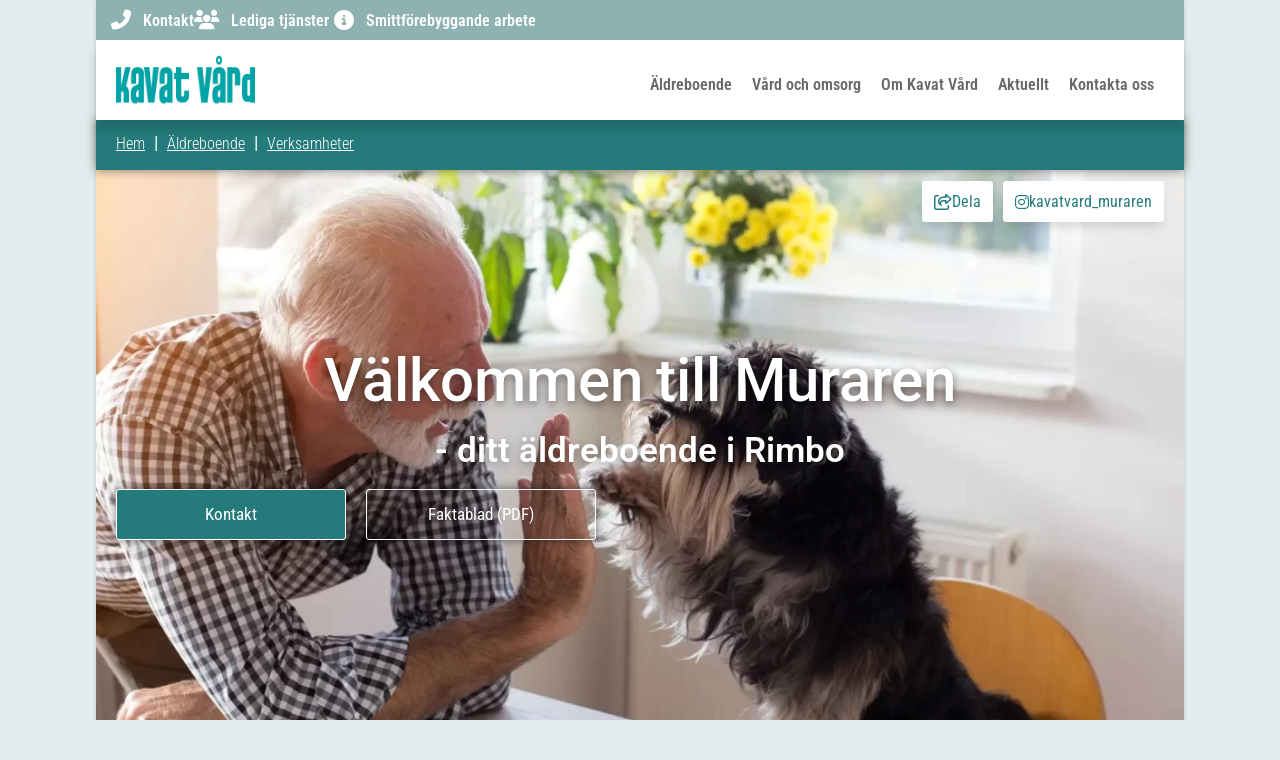

--- FILE ---
content_type: text/html; charset=UTF-8
request_url: https://kavatvard.se/aldreboende/verksamheter/muraren-rimbo/
body_size: 32143
content:
<!doctype html><html lang="sv-SE" prefix="og: https://ogp.me/ns#"><head><script data-no-optimize="1">var litespeed_docref=sessionStorage.getItem("litespeed_docref");litespeed_docref&&(Object.defineProperty(document,"referrer",{get:function(){return litespeed_docref}}),sessionStorage.removeItem("litespeed_docref"));</script> <meta charset="UTF-8"><meta name="viewport" content="width=device-width, initial-scale=1"><link rel="profile" href="http://gmpg.org/xfn/11"><title>Muraren äldreboende - Rimbo | Kavat Vård</title><meta name="description" content="Muraren är ett äldreboende med djurprofil i Rimbo. Till oss har ditt husdjur möjlighet att få flytta med."/><meta name="robots" content="follow, index, max-snippet:-1, max-video-preview:-1, max-image-preview:large"/><link rel="canonical" href="https://kavatvard.se/aldreboende/verksamheter/muraren-rimbo/" /><meta property="og:locale" content="sv_SE" /><meta property="og:type" content="article" /><meta property="og:title" content="Muraren äldreboende - Rimbo | Kavat Vård" /><meta property="og:description" content="Muraren är ett äldreboende med djurprofil i Rimbo. Till oss har ditt husdjur möjlighet att få flytta med." /><meta property="og:url" content="https://kavatvard.se/aldreboende/verksamheter/muraren-rimbo/" /><meta property="og:site_name" content="Kavat Vård" /><meta property="article:publisher" content="https://www.facebook.com/kavatvard" /><meta property="article:section" content="Verksamheter" /><meta property="og:updated_time" content="2025-07-01T18:14:51+02:00" /><meta property="fb:app_id" content="750231198343915" /><meta property="og:image" content="https://kavatvard.se/wp-content/uploads/2022/04/Djur-natur-e1684842819575.webp" /><meta property="og:image:secure_url" content="https://kavatvard.se/wp-content/uploads/2022/04/Djur-natur-e1684842819575.webp" /><meta property="og:image:width" content="1200" /><meta property="og:image:height" content="627" /><meta property="og:image:alt" content="Djur och natur, boendeprofil." /><meta property="og:image:type" content="image/webp" /><meta property="article:published_time" content="2022-03-02T00:26:42+01:00" /><meta property="article:modified_time" content="2025-07-01T18:14:51+02:00" /><meta name="twitter:card" content="summary_large_image" /><meta name="twitter:title" content="Muraren äldreboende - Rimbo | Kavat Vård" /><meta name="twitter:description" content="Muraren är ett äldreboende med djurprofil i Rimbo. Till oss har ditt husdjur möjlighet att få flytta med." /><meta name="twitter:image" content="https://kavatvard.se/wp-content/uploads/2022/04/Djur-natur-e1684842819575.webp" /><meta name="twitter:label1" content="Skriven av" /><meta name="twitter:data1" content="webbadmin@kavatvard.se" /><meta name="twitter:label2" content="Lästid" /><meta name="twitter:data2" content="4 minuter" /> <script type="application/ld+json" class="rank-math-schema">{"@context":"https://schema.org","@graph":[{"@type":"Organization","@id":"https://kavatvard.se/#organization","name":"Kavat V\u00e5rd","url":"https://kavatvard.se","sameAs":["https://www.facebook.com/kavatvard"],"email":"info@kavatvard.se","logo":{"@type":"ImageObject","@id":"https://kavatvard.se/#logo","url":"https://kavatvard.se/wp-content/uploads/2024/09/kavat_favicon.png","contentUrl":"https://kavatvard.se/wp-content/uploads/2024/09/kavat_favicon.png","caption":"Kavat V\u00e5rd","inLanguage":"sv-SE","width":"512","height":"512"}},{"@type":"WebSite","@id":"https://kavatvard.se/#website","url":"https://kavatvard.se","name":"Kavat V\u00e5rd","publisher":{"@id":"https://kavatvard.se/#organization"},"inLanguage":"sv-SE"},{"@type":"ImageObject","@id":"https://kavatvard.se/wp-content/uploads/2022/04/Djur-natur-e1684842819575.webp","url":"https://kavatvard.se/wp-content/uploads/2022/04/Djur-natur-e1684842819575.webp","width":"1200","height":"627","caption":"Djur och natur, boendeprofil.","inLanguage":"sv-SE"},{"@type":"BreadcrumbList","@id":"https://kavatvard.se/aldreboende/verksamheter/muraren-rimbo/#breadcrumb","itemListElement":[{"@type":"ListItem","position":"1","item":{"@id":"https://kavatvard.se","name":"Hem"}},{"@type":"ListItem","position":"2","item":{"@id":"https://kavatvard.se/aldreboende/","name":"\u00c4ldreboende"}},{"@type":"ListItem","position":"3","item":{"@id":"https://kavatvard.se/aldreboende/verksamheter/","name":"Verksamheter"}},{"@type":"ListItem","position":"4","item":{"@id":"https://kavatvard.se/aldreboende/verksamheter/muraren-rimbo/","name":"Muraren \u00e4ldreboende &#8211; Rimbo"}}]},{"@type":"WebPage","@id":"https://kavatvard.se/aldreboende/verksamheter/muraren-rimbo/#webpage","url":"https://kavatvard.se/aldreboende/verksamheter/muraren-rimbo/","name":"Muraren \u00e4ldreboende - Rimbo | Kavat V\u00e5rd","datePublished":"2022-03-02T00:26:42+01:00","dateModified":"2025-07-01T18:14:51+02:00","isPartOf":{"@id":"https://kavatvard.se/#website"},"primaryImageOfPage":{"@id":"https://kavatvard.se/wp-content/uploads/2022/04/Djur-natur-e1684842819575.webp"},"inLanguage":"sv-SE","breadcrumb":{"@id":"https://kavatvard.se/aldreboende/verksamheter/muraren-rimbo/#breadcrumb"}},{"@type":"Person","@id":"https://kavatvard.se/author/webbadminkavatvard-se/","name":"webbadmin@kavatvard.se","url":"https://kavatvard.se/author/webbadminkavatvard-se/","image":{"@type":"ImageObject","@id":"https://kavatvard.se/wp-content/litespeed/avatar/402d275ee85e9af5e433bfe8a3ee410b.jpg?ver=1769557781","url":"https://kavatvard.se/wp-content/litespeed/avatar/402d275ee85e9af5e433bfe8a3ee410b.jpg?ver=1769557781","caption":"webbadmin@kavatvard.se","inLanguage":"sv-SE"},"sameAs":["https://kavatvard.se"],"worksFor":{"@id":"https://kavatvard.se/#organization"}},{"@type":"BlogPosting","headline":"Muraren \u00e4ldreboende - Rimbo | Kavat V\u00e5rd","keywords":"Muraren,Rimbo,djurprofil","datePublished":"2022-03-02T00:26:42+01:00","dateModified":"2025-07-01T18:14:51+02:00","articleSection":"Verksamheter","author":{"@id":"https://kavatvard.se/author/webbadminkavatvard-se/","name":"webbadmin@kavatvard.se"},"publisher":{"@id":"https://kavatvard.se/#organization"},"description":"Muraren \u00e4r ett \u00e4ldreboende med djurprofil i Rimbo. Till oss har ditt husdjur m\u00f6jlighet att f\u00e5 flytta med.","name":"Muraren \u00e4ldreboende - Rimbo | Kavat V\u00e5rd","@id":"https://kavatvard.se/aldreboende/verksamheter/muraren-rimbo/#richSnippet","isPartOf":{"@id":"https://kavatvard.se/aldreboende/verksamheter/muraren-rimbo/#webpage"},"image":{"@id":"https://kavatvard.se/wp-content/uploads/2022/04/Djur-natur-e1684842819575.webp"},"inLanguage":"sv-SE","mainEntityOfPage":{"@id":"https://kavatvard.se/aldreboende/verksamheter/muraren-rimbo/#webpage"}}]}</script> <link rel="alternate" type="application/rss+xml" title="Kavat Vård &raquo; Webbflöde" href="https://kavatvard.se/feed/" /><link rel="alternate" type="application/rss+xml" title="Kavat Vård &raquo; Kommentarsflöde" href="https://kavatvard.se/comments/feed/" /><link rel="alternate" type="application/rss+xml" title="Kavat Vård &raquo; Kommentarsflöde för Muraren äldreboende &#8211; Rimbo" href="https://kavatvard.se/aldreboende/verksamheter/muraren-rimbo/feed/" /><link rel="alternate" title="oEmbed (JSON)" type="application/json+oembed" href="https://kavatvard.se/wp-json/oembed/1.0/embed?url=https%3A%2F%2Fkavatvard.se%2Faldreboende%2Fverksamheter%2Fmuraren-rimbo%2F" /><link rel="alternate" title="oEmbed (XML)" type="text/xml+oembed" href="https://kavatvard.se/wp-json/oembed/1.0/embed?url=https%3A%2F%2Fkavatvard.se%2Faldreboende%2Fverksamheter%2Fmuraren-rimbo%2F&#038;format=xml" /><style id='wp-img-auto-sizes-contain-inline-css'>img:is([sizes=auto i],[sizes^="auto," i]){contain-intrinsic-size:3000px 1500px}
/*# sourceURL=wp-img-auto-sizes-contain-inline-css */</style><link data-optimized="2" rel="stylesheet" href="https://kavatvard.se/wp-content/litespeed/css/cc446706f0c91e0948c9bfdf4e585afe.css?ver=6e5e5" /><style id='global-styles-inline-css'>:root{--wp--preset--aspect-ratio--square: 1;--wp--preset--aspect-ratio--4-3: 4/3;--wp--preset--aspect-ratio--3-4: 3/4;--wp--preset--aspect-ratio--3-2: 3/2;--wp--preset--aspect-ratio--2-3: 2/3;--wp--preset--aspect-ratio--16-9: 16/9;--wp--preset--aspect-ratio--9-16: 9/16;--wp--preset--color--black: #000000;--wp--preset--color--cyan-bluish-gray: #abb8c3;--wp--preset--color--white: #ffffff;--wp--preset--color--pale-pink: #f78da7;--wp--preset--color--vivid-red: #cf2e2e;--wp--preset--color--luminous-vivid-orange: #ff6900;--wp--preset--color--luminous-vivid-amber: #fcb900;--wp--preset--color--light-green-cyan: #7bdcb5;--wp--preset--color--vivid-green-cyan: #00d084;--wp--preset--color--pale-cyan-blue: #8ed1fc;--wp--preset--color--vivid-cyan-blue: #0693e3;--wp--preset--color--vivid-purple: #9b51e0;--wp--preset--gradient--vivid-cyan-blue-to-vivid-purple: linear-gradient(135deg,rgb(6,147,227) 0%,rgb(155,81,224) 100%);--wp--preset--gradient--light-green-cyan-to-vivid-green-cyan: linear-gradient(135deg,rgb(122,220,180) 0%,rgb(0,208,130) 100%);--wp--preset--gradient--luminous-vivid-amber-to-luminous-vivid-orange: linear-gradient(135deg,rgb(252,185,0) 0%,rgb(255,105,0) 100%);--wp--preset--gradient--luminous-vivid-orange-to-vivid-red: linear-gradient(135deg,rgb(255,105,0) 0%,rgb(207,46,46) 100%);--wp--preset--gradient--very-light-gray-to-cyan-bluish-gray: linear-gradient(135deg,rgb(238,238,238) 0%,rgb(169,184,195) 100%);--wp--preset--gradient--cool-to-warm-spectrum: linear-gradient(135deg,rgb(74,234,220) 0%,rgb(151,120,209) 20%,rgb(207,42,186) 40%,rgb(238,44,130) 60%,rgb(251,105,98) 80%,rgb(254,248,76) 100%);--wp--preset--gradient--blush-light-purple: linear-gradient(135deg,rgb(255,206,236) 0%,rgb(152,150,240) 100%);--wp--preset--gradient--blush-bordeaux: linear-gradient(135deg,rgb(254,205,165) 0%,rgb(254,45,45) 50%,rgb(107,0,62) 100%);--wp--preset--gradient--luminous-dusk: linear-gradient(135deg,rgb(255,203,112) 0%,rgb(199,81,192) 50%,rgb(65,88,208) 100%);--wp--preset--gradient--pale-ocean: linear-gradient(135deg,rgb(255,245,203) 0%,rgb(182,227,212) 50%,rgb(51,167,181) 100%);--wp--preset--gradient--electric-grass: linear-gradient(135deg,rgb(202,248,128) 0%,rgb(113,206,126) 100%);--wp--preset--gradient--midnight: linear-gradient(135deg,rgb(2,3,129) 0%,rgb(40,116,252) 100%);--wp--preset--font-size--small: 13px;--wp--preset--font-size--medium: 20px;--wp--preset--font-size--large: 36px;--wp--preset--font-size--x-large: 42px;--wp--preset--spacing--20: 0.44rem;--wp--preset--spacing--30: 0.67rem;--wp--preset--spacing--40: 1rem;--wp--preset--spacing--50: 1.5rem;--wp--preset--spacing--60: 2.25rem;--wp--preset--spacing--70: 3.38rem;--wp--preset--spacing--80: 5.06rem;--wp--preset--shadow--natural: 6px 6px 9px rgba(0, 0, 0, 0.2);--wp--preset--shadow--deep: 12px 12px 50px rgba(0, 0, 0, 0.4);--wp--preset--shadow--sharp: 6px 6px 0px rgba(0, 0, 0, 0.2);--wp--preset--shadow--outlined: 6px 6px 0px -3px rgb(255, 255, 255), 6px 6px rgb(0, 0, 0);--wp--preset--shadow--crisp: 6px 6px 0px rgb(0, 0, 0);}:root { --wp--style--global--content-size: 800px;--wp--style--global--wide-size: 1200px; }:where(body) { margin: 0; }.wp-site-blocks > .alignleft { float: left; margin-right: 2em; }.wp-site-blocks > .alignright { float: right; margin-left: 2em; }.wp-site-blocks > .aligncenter { justify-content: center; margin-left: auto; margin-right: auto; }:where(.wp-site-blocks) > * { margin-block-start: 24px; margin-block-end: 0; }:where(.wp-site-blocks) > :first-child { margin-block-start: 0; }:where(.wp-site-blocks) > :last-child { margin-block-end: 0; }:root { --wp--style--block-gap: 24px; }:root :where(.is-layout-flow) > :first-child{margin-block-start: 0;}:root :where(.is-layout-flow) > :last-child{margin-block-end: 0;}:root :where(.is-layout-flow) > *{margin-block-start: 24px;margin-block-end: 0;}:root :where(.is-layout-constrained) > :first-child{margin-block-start: 0;}:root :where(.is-layout-constrained) > :last-child{margin-block-end: 0;}:root :where(.is-layout-constrained) > *{margin-block-start: 24px;margin-block-end: 0;}:root :where(.is-layout-flex){gap: 24px;}:root :where(.is-layout-grid){gap: 24px;}.is-layout-flow > .alignleft{float: left;margin-inline-start: 0;margin-inline-end: 2em;}.is-layout-flow > .alignright{float: right;margin-inline-start: 2em;margin-inline-end: 0;}.is-layout-flow > .aligncenter{margin-left: auto !important;margin-right: auto !important;}.is-layout-constrained > .alignleft{float: left;margin-inline-start: 0;margin-inline-end: 2em;}.is-layout-constrained > .alignright{float: right;margin-inline-start: 2em;margin-inline-end: 0;}.is-layout-constrained > .aligncenter{margin-left: auto !important;margin-right: auto !important;}.is-layout-constrained > :where(:not(.alignleft):not(.alignright):not(.alignfull)){max-width: var(--wp--style--global--content-size);margin-left: auto !important;margin-right: auto !important;}.is-layout-constrained > .alignwide{max-width: var(--wp--style--global--wide-size);}body .is-layout-flex{display: flex;}.is-layout-flex{flex-wrap: wrap;align-items: center;}.is-layout-flex > :is(*, div){margin: 0;}body .is-layout-grid{display: grid;}.is-layout-grid > :is(*, div){margin: 0;}body{padding-top: 0px;padding-right: 0px;padding-bottom: 0px;padding-left: 0px;}a:where(:not(.wp-element-button)){text-decoration: underline;}:root :where(.wp-element-button, .wp-block-button__link){background-color: #32373c;border-width: 0;color: #fff;font-family: inherit;font-size: inherit;font-style: inherit;font-weight: inherit;letter-spacing: inherit;line-height: inherit;padding-top: calc(0.667em + 2px);padding-right: calc(1.333em + 2px);padding-bottom: calc(0.667em + 2px);padding-left: calc(1.333em + 2px);text-decoration: none;text-transform: inherit;}.has-black-color{color: var(--wp--preset--color--black) !important;}.has-cyan-bluish-gray-color{color: var(--wp--preset--color--cyan-bluish-gray) !important;}.has-white-color{color: var(--wp--preset--color--white) !important;}.has-pale-pink-color{color: var(--wp--preset--color--pale-pink) !important;}.has-vivid-red-color{color: var(--wp--preset--color--vivid-red) !important;}.has-luminous-vivid-orange-color{color: var(--wp--preset--color--luminous-vivid-orange) !important;}.has-luminous-vivid-amber-color{color: var(--wp--preset--color--luminous-vivid-amber) !important;}.has-light-green-cyan-color{color: var(--wp--preset--color--light-green-cyan) !important;}.has-vivid-green-cyan-color{color: var(--wp--preset--color--vivid-green-cyan) !important;}.has-pale-cyan-blue-color{color: var(--wp--preset--color--pale-cyan-blue) !important;}.has-vivid-cyan-blue-color{color: var(--wp--preset--color--vivid-cyan-blue) !important;}.has-vivid-purple-color{color: var(--wp--preset--color--vivid-purple) !important;}.has-black-background-color{background-color: var(--wp--preset--color--black) !important;}.has-cyan-bluish-gray-background-color{background-color: var(--wp--preset--color--cyan-bluish-gray) !important;}.has-white-background-color{background-color: var(--wp--preset--color--white) !important;}.has-pale-pink-background-color{background-color: var(--wp--preset--color--pale-pink) !important;}.has-vivid-red-background-color{background-color: var(--wp--preset--color--vivid-red) !important;}.has-luminous-vivid-orange-background-color{background-color: var(--wp--preset--color--luminous-vivid-orange) !important;}.has-luminous-vivid-amber-background-color{background-color: var(--wp--preset--color--luminous-vivid-amber) !important;}.has-light-green-cyan-background-color{background-color: var(--wp--preset--color--light-green-cyan) !important;}.has-vivid-green-cyan-background-color{background-color: var(--wp--preset--color--vivid-green-cyan) !important;}.has-pale-cyan-blue-background-color{background-color: var(--wp--preset--color--pale-cyan-blue) !important;}.has-vivid-cyan-blue-background-color{background-color: var(--wp--preset--color--vivid-cyan-blue) !important;}.has-vivid-purple-background-color{background-color: var(--wp--preset--color--vivid-purple) !important;}.has-black-border-color{border-color: var(--wp--preset--color--black) !important;}.has-cyan-bluish-gray-border-color{border-color: var(--wp--preset--color--cyan-bluish-gray) !important;}.has-white-border-color{border-color: var(--wp--preset--color--white) !important;}.has-pale-pink-border-color{border-color: var(--wp--preset--color--pale-pink) !important;}.has-vivid-red-border-color{border-color: var(--wp--preset--color--vivid-red) !important;}.has-luminous-vivid-orange-border-color{border-color: var(--wp--preset--color--luminous-vivid-orange) !important;}.has-luminous-vivid-amber-border-color{border-color: var(--wp--preset--color--luminous-vivid-amber) !important;}.has-light-green-cyan-border-color{border-color: var(--wp--preset--color--light-green-cyan) !important;}.has-vivid-green-cyan-border-color{border-color: var(--wp--preset--color--vivid-green-cyan) !important;}.has-pale-cyan-blue-border-color{border-color: var(--wp--preset--color--pale-cyan-blue) !important;}.has-vivid-cyan-blue-border-color{border-color: var(--wp--preset--color--vivid-cyan-blue) !important;}.has-vivid-purple-border-color{border-color: var(--wp--preset--color--vivid-purple) !important;}.has-vivid-cyan-blue-to-vivid-purple-gradient-background{background: var(--wp--preset--gradient--vivid-cyan-blue-to-vivid-purple) !important;}.has-light-green-cyan-to-vivid-green-cyan-gradient-background{background: var(--wp--preset--gradient--light-green-cyan-to-vivid-green-cyan) !important;}.has-luminous-vivid-amber-to-luminous-vivid-orange-gradient-background{background: var(--wp--preset--gradient--luminous-vivid-amber-to-luminous-vivid-orange) !important;}.has-luminous-vivid-orange-to-vivid-red-gradient-background{background: var(--wp--preset--gradient--luminous-vivid-orange-to-vivid-red) !important;}.has-very-light-gray-to-cyan-bluish-gray-gradient-background{background: var(--wp--preset--gradient--very-light-gray-to-cyan-bluish-gray) !important;}.has-cool-to-warm-spectrum-gradient-background{background: var(--wp--preset--gradient--cool-to-warm-spectrum) !important;}.has-blush-light-purple-gradient-background{background: var(--wp--preset--gradient--blush-light-purple) !important;}.has-blush-bordeaux-gradient-background{background: var(--wp--preset--gradient--blush-bordeaux) !important;}.has-luminous-dusk-gradient-background{background: var(--wp--preset--gradient--luminous-dusk) !important;}.has-pale-ocean-gradient-background{background: var(--wp--preset--gradient--pale-ocean) !important;}.has-electric-grass-gradient-background{background: var(--wp--preset--gradient--electric-grass) !important;}.has-midnight-gradient-background{background: var(--wp--preset--gradient--midnight) !important;}.has-small-font-size{font-size: var(--wp--preset--font-size--small) !important;}.has-medium-font-size{font-size: var(--wp--preset--font-size--medium) !important;}.has-large-font-size{font-size: var(--wp--preset--font-size--large) !important;}.has-x-large-font-size{font-size: var(--wp--preset--font-size--x-large) !important;}
:root :where(.wp-block-pullquote){font-size: 1.5em;line-height: 1.6;}
/*# sourceURL=global-styles-inline-css */</style><style id='elementor-frontend-inline-css'>.elementor-35269 .elementor-element.elementor-element-261e65f4:not(.elementor-motion-effects-element-type-background), .elementor-35269 .elementor-element.elementor-element-261e65f4 > .elementor-motion-effects-container > .elementor-motion-effects-layer{background-image:url("https://kavatvard.se/wp-content/uploads/2022/04/Djur-natur-e1684842819575.webp");}
/*# sourceURL=elementor-frontend-inline-css */</style> <script type="litespeed/javascript" data-src="https://kavatvard.se/wp-includes/js/jquery/jquery.min.js" id="jquery-core-js"></script> <link rel="https://api.w.org/" href="https://kavatvard.se/wp-json/" /><link rel="alternate" title="JSON" type="application/json" href="https://kavatvard.se/wp-json/wp/v2/posts/35269" /><link rel="EditURI" type="application/rsd+xml" title="RSD" href="https://kavatvard.se/xmlrpc.php?rsd" /><link rel='shortlink' href='https://kavatvard.se/?p=35269' /> <script type="litespeed/javascript">!function(f,b,e,v,n,t,s){if(f.fbq)return;n=f.fbq=function(){n.callMethod?n.callMethod.apply(n,arguments):n.queue.push(arguments)};if(!f._fbq)f._fbq=n;n.push=n;n.loaded=!0;n.version='2.0';n.queue=[];t=b.createElement(e);t.async=!0;t.src=v;s=b.getElementsByTagName(e)[0];s.parentNode.insertBefore(t,s)}(window,document,'script','https://connect.facebook.net/en_US/fbevents.js');fbq('init','523600592534218');fbq('track','PageView')</script> <noscript><img height="1" width="1" style="display:none"
src="https://www.facebook.com/tr?id=523600592534218&ev=PageView&noscript=1"
/></noscript><meta name="facebook-domain-verification" content="z4oujsj60qqogqvcx0c6lukfkwhtzv" /> <script type="litespeed/javascript" data-src="https://www.googletagmanager.com/gtag/js?id=G-EPRGEPMTX2"></script> <script type="litespeed/javascript">window.dataLayer=window.dataLayer||[];function gtag(){dataLayer.push(arguments)}
gtag('js',new Date());gtag('config','G-EPRGEPMTX2')</script> <meta name="description" content="Muraren är ett äldreboende med djurprofil i Rimbo. Till oss har ditt husdjur möjlighet att få flytta med."><meta name="generator" content="Elementor 3.34.1; features: additional_custom_breakpoints; settings: css_print_method-external, google_font-enabled, font_display-auto"><style>.e-con.e-parent:nth-of-type(n+4):not(.e-lazyloaded):not(.e-no-lazyload),
				.e-con.e-parent:nth-of-type(n+4):not(.e-lazyloaded):not(.e-no-lazyload) * {
					background-image: none !important;
				}
				@media screen and (max-height: 1024px) {
					.e-con.e-parent:nth-of-type(n+3):not(.e-lazyloaded):not(.e-no-lazyload),
					.e-con.e-parent:nth-of-type(n+3):not(.e-lazyloaded):not(.e-no-lazyload) * {
						background-image: none !important;
					}
				}
				@media screen and (max-height: 640px) {
					.e-con.e-parent:nth-of-type(n+2):not(.e-lazyloaded):not(.e-no-lazyload),
					.e-con.e-parent:nth-of-type(n+2):not(.e-lazyloaded):not(.e-no-lazyload) * {
						background-image: none !important;
					}
				}</style><meta name="theme-color" content="#FFFFFF"><link rel="icon" href="https://kavatvard.se/wp-content/uploads/2022/02/Kavat_Vard_Favicon_Heart-150x150.png" sizes="32x32" /><link rel="icon" href="https://kavatvard.se/wp-content/uploads/2022/02/Kavat_Vard_Favicon_Heart-300x300.png" sizes="192x192" /><link rel="apple-touch-icon" href="https://kavatvard.se/wp-content/uploads/2022/02/Kavat_Vard_Favicon_Heart-300x300.png" /><meta name="msapplication-TileImage" content="https://kavatvard.se/wp-content/uploads/2022/02/Kavat_Vard_Favicon_Heart-300x300.png" /></head><body class="wp-singular post-template-default single single-post postid-35269 single-format-standard wp-custom-logo wp-embed-responsive wp-theme-hello-elementor wp-child-theme-hello-theme-child-master hello-elementor-default elementor-default elementor-kit-5 elementor-page elementor-page-35269"><header data-elementor-type="header" data-elementor-id="22" class="elementor elementor-22 elementor-location-header" data-elementor-post-type="elementor_library"><section class="elementor-section elementor-top-section elementor-element elementor-element-3deda5c elementor-section-height-min-height elementor-hidden-tablet elementor-hidden-mobile elementor-section-boxed elementor-section-height-default elementor-section-items-middle" data-id="3deda5c" data-element_type="section" id="top" data-settings="{&quot;background_background&quot;:&quot;classic&quot;}"><div class="elementor-container elementor-column-gap-default"><div class="elementor-column elementor-col-100 elementor-top-column elementor-element elementor-element-513746c" data-id="513746c" data-element_type="column"><div class="elementor-widget-wrap elementor-element-populated"><div class="elementor-element elementor-element-c1fd60b elementor-icon-list--layout-inline elementor-align-end elementor-list-item-link-full_width elementor-widget elementor-widget-icon-list" data-id="c1fd60b" data-element_type="widget" id="my_iconlist" data-widget_type="icon-list.default"><div class="elementor-widget-container"><ul class="elementor-icon-list-items elementor-inline-items"><li class="elementor-icon-list-item elementor-inline-item">
<a href="https://kavatvard.se/kontakt"><span class="elementor-icon-list-icon">
<i aria-hidden="true" class="fas fa-phone-alt"></i>						</span>
<span class="elementor-icon-list-text">Kontakt</span>
</a></li><li class="elementor-icon-list-item elementor-inline-item">
<a href="https://jobb.kavatvard.se/"><span class="elementor-icon-list-icon">
<i aria-hidden="true" class="fas fa-users"></i>						</span>
<span class="elementor-icon-list-text">Lediga tjänster</span>
</a></li><li class="elementor-icon-list-item elementor-inline-item">
<a href="https://kavatvard.se/smittforebyggande-arbete"><span class="elementor-icon-list-icon">
<i aria-hidden="true" class="fas fa-info-circle"></i>						</span>
<span class="elementor-icon-list-text">Smittförebyggande arbete</span>
</a></li></ul></div></div></div></div></div></section><section class="elementor-section elementor-top-section elementor-element elementor-element-de49553 elementor-section-height-min-height elementor-hidden-mobile elementor-section-boxed elementor-section-height-default elementor-section-items-middle" data-id="de49553" data-element_type="section" data-settings="{&quot;background_background&quot;:&quot;classic&quot;,&quot;sticky&quot;:&quot;top&quot;,&quot;sticky_effects_offset&quot;:500,&quot;sticky_on&quot;:[&quot;desktop&quot;,&quot;tablet&quot;,&quot;mobile&quot;],&quot;sticky_offset&quot;:0,&quot;sticky_anchor_link_offset&quot;:0}"><div class="elementor-container elementor-column-gap-default"><div class="elementor-column elementor-col-50 elementor-top-column elementor-element elementor-element-e2bf6e6" data-id="e2bf6e6" data-element_type="column"><div class="elementor-widget-wrap elementor-element-populated"><div class="elementor-element elementor-element-7047689 elementor-widget elementor-widget-image" data-id="7047689" data-element_type="widget" data-widget_type="image.default"><div class="elementor-widget-container">
<a href="https://kavatvard.se">
<img data-lazyloaded="1" src="[data-uri]" width="160" height="90" data-src="https://kavatvard.se/wp-content/uploads/2022/02/logo_160x90.png" class="attachment-full size-full wp-image-42" alt="Kavat Vård Logo." />								</a></div></div></div></div><div class="elementor-column elementor-col-50 elementor-top-column elementor-element elementor-element-9b92ca1" data-id="9b92ca1" data-element_type="column"><div class="elementor-widget-wrap elementor-element-populated"><div class="elementor-element elementor-element-920aca7 elementor-nav-menu--stretch elementor-nav-menu__align-end elementor-nav-menu--dropdown-mobile elementor-nav-menu__text-align-aside elementor-widget elementor-widget-nav-menu" data-id="920aca7" data-element_type="widget" data-settings="{&quot;full_width&quot;:&quot;stretch&quot;,&quot;layout&quot;:&quot;horizontal&quot;,&quot;submenu_icon&quot;:{&quot;value&quot;:&quot;&lt;i class=\&quot;fas fa-caret-down\&quot; aria-hidden=\&quot;true\&quot;&gt;&lt;\/i&gt;&quot;,&quot;library&quot;:&quot;fa-solid&quot;}}" data-widget_type="nav-menu.default"><div class="elementor-widget-container"><nav aria-label="Meny" class="elementor-nav-menu--main elementor-nav-menu__container elementor-nav-menu--layout-horizontal e--pointer-underline e--animation-fade"><ul id="menu-1-920aca7" class="elementor-nav-menu"><li class="menu-item menu-item-type-custom menu-item-object-custom current-menu-ancestor menu-item-has-children menu-item-37310"><a href="#" class="elementor-item elementor-item-anchor">Äldreboende</a><ul class="sub-menu elementor-nav-menu--dropdown"><li class="menu-item menu-item-type-custom menu-item-object-custom menu-item-37309"><a href="https://kavatvard.se/aldreboende/" class="elementor-sub-item">För dig som söker äldreboende</a></li><li class="menu-item menu-item-type-custom menu-item-object-custom current-menu-ancestor current-menu-parent menu-item-has-children menu-item-37312"><a href="#" class="elementor-sub-item elementor-item-anchor">Våra verksamheter</a><ul class="sub-menu elementor-nav-menu--dropdown"><li class="menu-item menu-item-type-custom menu-item-object-custom menu-item-35735"><a href="https://kavatvard.se/aldreboende/verksamheter/birger-jarl-norrmalm/" class="elementor-sub-item">Birger Jarl &#8211; Norrmalm</a></li><li class="menu-item menu-item-type-custom menu-item-object-custom menu-item-35736"><a href="https://kavatvard.se/aldreboende/verksamheter/bjorksatra-satra/" class="elementor-sub-item">Björksätra &#8211; Sätra</a></li><li class="menu-item menu-item-type-custom menu-item-object-custom menu-item-35737"><a href="https://kavatvard.se/aldreboende/verksamheter/brahem-ostermalm/" class="elementor-sub-item">Brahem &#8211; Östermalm</a></li><li class="menu-item menu-item-type-custom menu-item-object-custom menu-item-35738"><a href="https://kavatvard.se/aldreboende/verksamheter/krogaren-rimbo/" class="elementor-sub-item">Krögaren &#8211; Rimbo</a></li><li class="menu-item menu-item-type-custom menu-item-object-custom menu-item-35739"><a href="https://kavatvard.se/aldreboende/verksamheter/la-casa-midsommarkransen/" class="elementor-sub-item">La Casa &#8211; Midsommarkransen</a></li><li class="menu-item menu-item-type-custom menu-item-object-custom current-menu-item menu-item-35740"><a href="https://kavatvard.se/aldreboende/verksamheter/muraren-rimbo/" aria-current="page" class="elementor-sub-item elementor-item-active">Muraren &#8211; Rimbo</a></li><li class="menu-item menu-item-type-custom menu-item-object-custom menu-item-35741"><a href="https://kavatvard.se/aldreboende/verksamheter/persikan-bejtona-akalla/" class="elementor-sub-item">Persikan/Bejtona &#8211; Akalla</a></li><li class="menu-item menu-item-type-custom menu-item-object-custom menu-item-35742"><a href="https://kavatvard.se/aldreboende/verksamheter/smedbyhof-upplands-vasby/" class="elementor-sub-item">Smedbyhof &#8211; Upplands Väsby</a></li><li class="menu-item menu-item-type-custom menu-item-object-custom menu-item-35743"><a href="https://kavatvard.se/aldreboende/verksamheter/vilobacken-tensta/" class="elementor-sub-item">Vilobacken &#8211; Tensta</a></li><li class="menu-item menu-item-type-custom menu-item-object-custom menu-item-35744"><a href="https://kavatvard.se/aldreboende/verksamheter/wallinska-norrtalje/" class="elementor-sub-item">Wallinska &#8211; Norrtälje</a></li></ul></li></ul></li><li class="menu-item menu-item-type-custom menu-item-object-custom menu-item-has-children menu-item-37631"><a href="#" class="elementor-item elementor-item-anchor">Vård och omsorg</a><ul class="sub-menu elementor-nav-menu--dropdown"><li class="menu-item menu-item-type-taxonomy menu-item-object-category menu-item-33293"><a href="https://kavatvard.se/vard-och-omsorg/medarbetare/" class="elementor-sub-item">Medarbetare</a></li><li class="menu-item menu-item-type-taxonomy menu-item-object-category menu-item-33295"><a href="https://kavatvard.se/vard-och-omsorg/mat-och-maltider/" class="elementor-sub-item">Mat och måltider</a></li><li class="menu-item menu-item-type-taxonomy menu-item-object-category menu-item-33296"><a href="https://kavatvard.se/vard-och-omsorg/aktiviteter/" class="elementor-sub-item">Aktiviteter</a></li><li class="menu-item menu-item-type-taxonomy menu-item-object-category menu-item-33232"><a href="https://kavatvard.se/vard-och-omsorg/tillaggstjanster/" class="elementor-sub-item">Tilläggstjänster</a></li></ul></li><li class="menu-item menu-item-type-custom menu-item-object-custom menu-item-has-children menu-item-44329"><a href="#" class="elementor-item elementor-item-anchor">Om Kavat Vård</a><ul class="sub-menu elementor-nav-menu--dropdown"><li class="menu-item menu-item-type-taxonomy menu-item-object-category menu-item-36251"><a href="https://kavatvard.se/om-kavat-vard/verksamhet/" class="elementor-sub-item">Vår verksamhet</a></li><li class="menu-item menu-item-type-taxonomy menu-item-object-category menu-item-41459"><a href="https://kavatvard.se/om-kavat-vard/boendeprofil/" class="elementor-sub-item">Boendeprofiler</a></li></ul></li><li class="menu-item menu-item-type-taxonomy menu-item-object-category menu-item-36395"><a href="https://kavatvard.se/om-kavat-vard/aktuellt/" class="elementor-item">Aktuellt</a></li><li class="menu-item menu-item-type-post_type menu-item-object-page menu-item-29571"><a href="https://kavatvard.se/kontakt/" class="elementor-item">Kontakta oss</a></li></ul></nav><nav class="elementor-nav-menu--dropdown elementor-nav-menu__container" aria-hidden="true"><ul id="menu-2-920aca7" class="elementor-nav-menu"><li class="menu-item menu-item-type-custom menu-item-object-custom current-menu-ancestor menu-item-has-children menu-item-37310"><a href="#" class="elementor-item elementor-item-anchor" tabindex="-1">Äldreboende</a><ul class="sub-menu elementor-nav-menu--dropdown"><li class="menu-item menu-item-type-custom menu-item-object-custom menu-item-37309"><a href="https://kavatvard.se/aldreboende/" class="elementor-sub-item" tabindex="-1">För dig som söker äldreboende</a></li><li class="menu-item menu-item-type-custom menu-item-object-custom current-menu-ancestor current-menu-parent menu-item-has-children menu-item-37312"><a href="#" class="elementor-sub-item elementor-item-anchor" tabindex="-1">Våra verksamheter</a><ul class="sub-menu elementor-nav-menu--dropdown"><li class="menu-item menu-item-type-custom menu-item-object-custom menu-item-35735"><a href="https://kavatvard.se/aldreboende/verksamheter/birger-jarl-norrmalm/" class="elementor-sub-item" tabindex="-1">Birger Jarl &#8211; Norrmalm</a></li><li class="menu-item menu-item-type-custom menu-item-object-custom menu-item-35736"><a href="https://kavatvard.se/aldreboende/verksamheter/bjorksatra-satra/" class="elementor-sub-item" tabindex="-1">Björksätra &#8211; Sätra</a></li><li class="menu-item menu-item-type-custom menu-item-object-custom menu-item-35737"><a href="https://kavatvard.se/aldreboende/verksamheter/brahem-ostermalm/" class="elementor-sub-item" tabindex="-1">Brahem &#8211; Östermalm</a></li><li class="menu-item menu-item-type-custom menu-item-object-custom menu-item-35738"><a href="https://kavatvard.se/aldreboende/verksamheter/krogaren-rimbo/" class="elementor-sub-item" tabindex="-1">Krögaren &#8211; Rimbo</a></li><li class="menu-item menu-item-type-custom menu-item-object-custom menu-item-35739"><a href="https://kavatvard.se/aldreboende/verksamheter/la-casa-midsommarkransen/" class="elementor-sub-item" tabindex="-1">La Casa &#8211; Midsommarkransen</a></li><li class="menu-item menu-item-type-custom menu-item-object-custom current-menu-item menu-item-35740"><a href="https://kavatvard.se/aldreboende/verksamheter/muraren-rimbo/" aria-current="page" class="elementor-sub-item elementor-item-active" tabindex="-1">Muraren &#8211; Rimbo</a></li><li class="menu-item menu-item-type-custom menu-item-object-custom menu-item-35741"><a href="https://kavatvard.se/aldreboende/verksamheter/persikan-bejtona-akalla/" class="elementor-sub-item" tabindex="-1">Persikan/Bejtona &#8211; Akalla</a></li><li class="menu-item menu-item-type-custom menu-item-object-custom menu-item-35742"><a href="https://kavatvard.se/aldreboende/verksamheter/smedbyhof-upplands-vasby/" class="elementor-sub-item" tabindex="-1">Smedbyhof &#8211; Upplands Väsby</a></li><li class="menu-item menu-item-type-custom menu-item-object-custom menu-item-35743"><a href="https://kavatvard.se/aldreboende/verksamheter/vilobacken-tensta/" class="elementor-sub-item" tabindex="-1">Vilobacken &#8211; Tensta</a></li><li class="menu-item menu-item-type-custom menu-item-object-custom menu-item-35744"><a href="https://kavatvard.se/aldreboende/verksamheter/wallinska-norrtalje/" class="elementor-sub-item" tabindex="-1">Wallinska &#8211; Norrtälje</a></li></ul></li></ul></li><li class="menu-item menu-item-type-custom menu-item-object-custom menu-item-has-children menu-item-37631"><a href="#" class="elementor-item elementor-item-anchor" tabindex="-1">Vård och omsorg</a><ul class="sub-menu elementor-nav-menu--dropdown"><li class="menu-item menu-item-type-taxonomy menu-item-object-category menu-item-33293"><a href="https://kavatvard.se/vard-och-omsorg/medarbetare/" class="elementor-sub-item" tabindex="-1">Medarbetare</a></li><li class="menu-item menu-item-type-taxonomy menu-item-object-category menu-item-33295"><a href="https://kavatvard.se/vard-och-omsorg/mat-och-maltider/" class="elementor-sub-item" tabindex="-1">Mat och måltider</a></li><li class="menu-item menu-item-type-taxonomy menu-item-object-category menu-item-33296"><a href="https://kavatvard.se/vard-och-omsorg/aktiviteter/" class="elementor-sub-item" tabindex="-1">Aktiviteter</a></li><li class="menu-item menu-item-type-taxonomy menu-item-object-category menu-item-33232"><a href="https://kavatvard.se/vard-och-omsorg/tillaggstjanster/" class="elementor-sub-item" tabindex="-1">Tilläggstjänster</a></li></ul></li><li class="menu-item menu-item-type-custom menu-item-object-custom menu-item-has-children menu-item-44329"><a href="#" class="elementor-item elementor-item-anchor" tabindex="-1">Om Kavat Vård</a><ul class="sub-menu elementor-nav-menu--dropdown"><li class="menu-item menu-item-type-taxonomy menu-item-object-category menu-item-36251"><a href="https://kavatvard.se/om-kavat-vard/verksamhet/" class="elementor-sub-item" tabindex="-1">Vår verksamhet</a></li><li class="menu-item menu-item-type-taxonomy menu-item-object-category menu-item-41459"><a href="https://kavatvard.se/om-kavat-vard/boendeprofil/" class="elementor-sub-item" tabindex="-1">Boendeprofiler</a></li></ul></li><li class="menu-item menu-item-type-taxonomy menu-item-object-category menu-item-36395"><a href="https://kavatvard.se/om-kavat-vard/aktuellt/" class="elementor-item" tabindex="-1">Aktuellt</a></li><li class="menu-item menu-item-type-post_type menu-item-object-page menu-item-29571"><a href="https://kavatvard.se/kontakt/" class="elementor-item" tabindex="-1">Kontakta oss</a></li></ul></nav></div></div></div></div></div></section><section class="elementor-section elementor-top-section elementor-element elementor-element-55e7bff elementor-section-height-min-height elementor-hidden-desktop elementor-hidden-tablet elementor-section-boxed elementor-section-height-default elementor-section-items-middle" data-id="55e7bff" data-element_type="section" data-settings="{&quot;background_background&quot;:&quot;classic&quot;,&quot;sticky&quot;:&quot;top&quot;,&quot;sticky_effects_offset&quot;:80,&quot;sticky_on&quot;:[&quot;tablet&quot;,&quot;mobile&quot;],&quot;sticky_offset&quot;:0,&quot;sticky_anchor_link_offset&quot;:0}"><div class="elementor-container elementor-column-gap-default"><div class="elementor-column elementor-col-50 elementor-top-column elementor-element elementor-element-361ae3d" data-id="361ae3d" data-element_type="column"><div class="elementor-widget-wrap elementor-element-populated"><div class="elementor-element elementor-element-d1e7a76 elementor-widget elementor-widget-image" data-id="d1e7a76" data-element_type="widget" data-widget_type="image.default"><div class="elementor-widget-container">
<a href="https://kavatvard.se">
<img data-lazyloaded="1" src="[data-uri]" width="160" height="90" data-src="https://kavatvard.se/wp-content/uploads/2022/02/logo_160x90.png" class="attachment-full size-full wp-image-42" alt="Kavat Vård Logo." />								</a></div></div></div></div><div class="elementor-column elementor-col-50 elementor-top-column elementor-element elementor-element-406fa9c" data-id="406fa9c" data-element_type="column"><div class="elementor-widget-wrap elementor-element-populated"><div class="elementor-element elementor-element-1a3e4bc elementor-view-default elementor-widget elementor-widget-icon" data-id="1a3e4bc" data-element_type="widget" data-widget_type="icon.default"><div class="elementor-widget-container"><div class="elementor-icon-wrapper">
<a class="elementor-icon" href="#elementor-action%3Aaction%3Dpopup%3Aopen%26settings%3DeyJpZCI6IjQzMzIwIiwidG9nZ2xlIjpmYWxzZX0%3D">
<i aria-hidden="true" class="fas fa-bars"></i>			</a></div></div></div></div></div></div></section></header><main id="content" class="site-main post-35269 post type-post status-publish format-standard has-post-thumbnail hentry category-verksamheter"><div class="page-content"><div data-elementor-type="wp-post" data-elementor-id="35269" class="elementor elementor-35269" data-elementor-post-type="post"><section class="elementor-section elementor-top-section elementor-element elementor-element-3fd0dacb elementor-section-boxed elementor-section-height-default elementor-section-height-default" data-id="3fd0dacb" data-element_type="section" data-settings="{&quot;background_background&quot;:&quot;classic&quot;,&quot;sticky&quot;:&quot;top&quot;,&quot;sticky_offset&quot;:80,&quot;sticky_on&quot;:[&quot;desktop&quot;,&quot;tablet&quot;,&quot;mobile&quot;],&quot;sticky_effects_offset&quot;:0,&quot;sticky_anchor_link_offset&quot;:0}"><div class="elementor-container elementor-column-gap-default"><div class="elementor-column elementor-col-100 elementor-top-column elementor-element elementor-element-48322b9d" data-id="48322b9d" data-element_type="column"><div class="elementor-widget-wrap elementor-element-populated"><div class="elementor-element elementor-element-65c5a296 elementor-widget elementor-widget-shortcode" data-id="65c5a296" data-element_type="widget" id="BC" data-widget_type="shortcode.default"><div class="elementor-widget-container"><div class="elementor-shortcode"><nav aria-label="breadcrumbs" class="rank-math-breadcrumb"><p><a href="https://kavatvard.se">Hem</a><span class="separator"> | </span><a href="https://kavatvard.se/aldreboende/">Äldreboende</a><span class="separator"> | </span><a href="https://kavatvard.se/aldreboende/verksamheter/">Verksamheter</a></p></nav></div></div></div></div></div></div></section><section class="elementor-section elementor-top-section elementor-element elementor-element-86644d1 elementor-section-height-min-height elementor-section-boxed elementor-section-height-default elementor-section-items-middle" data-id="86644d1" data-element_type="section"><div class="elementor-container elementor-column-gap-no"><div class="elementor-column elementor-col-100 elementor-top-column elementor-element elementor-element-fdbcf6e" data-id="fdbcf6e" data-element_type="column"><div class="elementor-widget-wrap elementor-element-populated"><div class="elementor-element elementor-element-030332f elementor-align-right elementor-widget__width-auto elementor-widget elementor-widget-button" data-id="030332f" data-element_type="widget" data-widget_type="button.default"><div class="elementor-widget-container"><div class="elementor-button-wrapper">
<a class="elementor-button elementor-button-link elementor-size-xs" href="#elementor-action%3Aaction%3Dpopup%3Aopen%26settings%3DeyJpZCI6IjQ0NTIwIiwidG9nZ2xlIjpmYWxzZX0%3D">
<span class="elementor-button-content-wrapper">
<span class="elementor-button-icon">
<i aria-hidden="true" class="far fa-share-square"></i>			</span>
<span class="elementor-button-text">Dela</span>
</span>
</a></div></div></div><div class="elementor-element elementor-element-2d318fa elementor-align-right elementor-widget__width-auto elementor-widget elementor-widget-button" data-id="2d318fa" data-element_type="widget" data-widget_type="button.default"><div class="elementor-widget-container"><div class="elementor-button-wrapper">
<a class="elementor-button elementor-button-link elementor-size-xs" href="https://www.instagram.com/kavatvard_muraren/" target="_blank" rel="noopener">
<span class="elementor-button-content-wrapper">
<span class="elementor-button-icon">
<i aria-hidden="true" class="fab fa-instagram"></i>			</span>
<span class="elementor-button-text">kavatvard_muraren</span>
</span>
</a></div></div></div></div></div></div></section><section class="elementor-section elementor-top-section elementor-element elementor-element-261e65f4 elementor-section-height-min-height elementor-section-boxed elementor-section-height-default elementor-section-items-middle" data-id="261e65f4" data-element_type="section" data-settings="{&quot;background_background&quot;:&quot;classic&quot;}"><div class="elementor-background-overlay"></div><div class="elementor-container elementor-column-gap-default"><div class="elementor-column elementor-col-100 elementor-top-column elementor-element elementor-element-3722e043" data-id="3722e043" data-element_type="column"><div class="elementor-widget-wrap elementor-element-populated"><section class="elementor-section elementor-inner-section elementor-element elementor-element-5749fd8 elementor-section-boxed elementor-section-height-default elementor-section-height-default" data-id="5749fd8" data-element_type="section"><div class="elementor-container elementor-column-gap-default"><div class="elementor-column elementor-col-100 elementor-inner-column elementor-element elementor-element-7e2582bd" data-id="7e2582bd" data-element_type="column"><div class="elementor-widget-wrap elementor-element-populated"><div class="elementor-element elementor-element-1db436d7 elementor-widget elementor-widget-heading" data-id="1db436d7" data-element_type="widget" data-widget_type="heading.default"><div class="elementor-widget-container"><h1 class="elementor-heading-title elementor-size-default">Välkommen till Muraren</h1></div></div><div class="elementor-element elementor-element-122a45a elementor-widget elementor-widget-heading" data-id="122a45a" data-element_type="widget" data-widget_type="heading.default"><div class="elementor-widget-container"><h2 class="elementor-heading-title elementor-size-default">- ditt äldreboende i Rimbo</h2></div></div></div></div></div></section><section class="elementor-section elementor-inner-section elementor-element elementor-element-39449d07 elementor-section-boxed elementor-section-height-default elementor-section-height-default" data-id="39449d07" data-element_type="section"><div class="elementor-container elementor-column-gap-default"><div class="elementor-column elementor-col-50 elementor-inner-column elementor-element elementor-element-179e748d" data-id="179e748d" data-element_type="column"><div class="elementor-widget-wrap elementor-element-populated"><div class="elementor-element elementor-element-3da35527 elementor-align-justify elementor-widget elementor-widget-button" data-id="3da35527" data-element_type="widget" data-widget_type="button.default"><div class="elementor-widget-container"><div class="elementor-button-wrapper">
<a class="elementor-button elementor-button-link elementor-size-sm" href="#kontakt">
<span class="elementor-button-content-wrapper">
<span class="elementor-button-text">Kontakt</span>
</span>
</a></div></div></div></div></div><div class="elementor-column elementor-col-50 elementor-inner-column elementor-element elementor-element-3758d75a" data-id="3758d75a" data-element_type="column"><div class="elementor-widget-wrap elementor-element-populated"><div class="elementor-element elementor-element-40fcd202 elementor-align-justify elementor-widget elementor-widget-button" data-id="40fcd202" data-element_type="widget" data-widget_type="button.default"><div class="elementor-widget-container"><div class="elementor-button-wrapper">
<a class="elementor-button elementor-button-link elementor-size-sm" href="https://kavatvard.se/wp-content/uploads/2025/05/Kavat-Vard-Muraren-Rimbo-Broschyr-2025-DJURPROFIL.pdf" target="_blank">
<span class="elementor-button-content-wrapper">
<span class="elementor-button-text">Faktablad (PDF)</span>
</span>
</a></div></div></div></div></div></div></section></div></div></div></section><section class="elementor-section elementor-top-section elementor-element elementor-element-31e35e1e elementor-section-boxed elementor-section-height-default elementor-section-height-default" data-id="31e35e1e" data-element_type="section" data-settings="{&quot;background_background&quot;:&quot;classic&quot;}"><div class="elementor-container elementor-column-gap-default"><div class="elementor-column elementor-col-100 elementor-top-column elementor-element elementor-element-68901054" data-id="68901054" data-element_type="column"><div class="elementor-widget-wrap elementor-element-populated"><div class="elementor-element elementor-element-1a61ca07 elementor-icon-list--layout-inline elementor-align-center elementor-list-item-link-full_width elementor-widget elementor-widget-icon-list" data-id="1a61ca07" data-element_type="widget" id="my_iconlist" data-widget_type="icon-list.default"><div class="elementor-widget-container"><ul class="elementor-icon-list-items elementor-inline-items"><li class="elementor-icon-list-item elementor-inline-item">
<a href="https://www.vardforetagarna.se/" target="_blank" rel="noopener"><span class="elementor-icon-list-icon">
<i aria-hidden="true" class="fas fa-check"></i>						</span>
<span class="elementor-icon-list-text">Medlemmar i Vårdföretagarna</span>
</a></li><li class="elementor-icon-list-item elementor-inline-item">
<a href="https://www.safecertgroup.com/" target="_blank" rel="noopener"><span class="elementor-icon-list-icon">
<i aria-hidden="true" class="fas fa-check"></i>						</span>
<span class="elementor-icon-list-text">Certifierade enligt CovidClean™</span>
</a></li><li class="elementor-icon-list-item elementor-inline-item">
<a href="https://www.vardforetagarna.se/medlemskap/vardforetagarnas-kvalitetsdeklaration-en-medlemsforman/" target="_blank" rel="noopener"><span class="elementor-icon-list-icon">
<i aria-hidden="true" class="fas fa-check"></i>						</span>
<span class="elementor-icon-list-text">Kvalitetsdeklarerade</span>
</a></li></ul></div></div></div></div></div></section><main class="elementor-section elementor-top-section elementor-element elementor-element-5ef7e92f elementor-section-boxed elementor-section-height-default elementor-section-height-default" data-id="5ef7e92f" data-element_type="section" data-settings="{&quot;background_background&quot;:&quot;classic&quot;}"><div class="elementor-container elementor-column-gap-default"><div class="elementor-column elementor-col-100 elementor-top-column elementor-element elementor-element-4572b4dd" data-id="4572b4dd" data-element_type="column"><div class="elementor-widget-wrap elementor-element-populated"><div class="elementor-element elementor-element-33a013c elementor-widget elementor-widget-text-editor" data-id="33a013c" data-element_type="widget" data-widget_type="text-editor.default"><div class="elementor-widget-container"><h2>Vår verksamhet <span style="color: #257b7b;">Muraren</span></h2></div></div><div class="elementor-element elementor-element-682851a elementor-align-center elementor-icon-list--layout-traditional elementor-list-item-link-full_width elementor-widget elementor-widget-icon-list" data-id="682851a" data-element_type="widget" id="my_iconlist" data-widget_type="icon-list.default"><div class="elementor-widget-container"><ul class="elementor-icon-list-items"><li class="elementor-icon-list-item">
<a href="https://goo.gl/maps/29Mtss7mkLNnzLjy9" target="_blank" rel="noopener"><span class="elementor-icon-list-icon">
<i aria-hidden="true" class="fas fa-map-marker-alt"></i>						</span>
<span class="elementor-icon-list-text">Västra Stockholmsvägen 14, Rimbo</span>
</a></li></ul></div></div><div class="elementor-element elementor-element-02d6ef0 elementor-widget elementor-widget-video" data-id="02d6ef0" data-element_type="widget" data-settings="{&quot;youtube_url&quot;:&quot;https:\/\/youtu.be\/MjcdVTsiAak&quot;,&quot;show_image_overlay&quot;:&quot;yes&quot;,&quot;image_overlay&quot;:{&quot;url&quot;:&quot;https:\/\/kavatvard.se\/wp-content\/uploads\/2022\/03\/Muraren-rimbo-eterior.jpg&quot;,&quot;id&quot;:35593,&quot;size&quot;:&quot;&quot;,&quot;alt&quot;:&quot;Muraren, Rimbo, exteri\u00f6rt.&quot;,&quot;source&quot;:&quot;library&quot;},&quot;video_type&quot;:&quot;youtube&quot;,&quot;controls&quot;:&quot;yes&quot;}" data-widget_type="video.default"><div class="elementor-widget-container"><div class="elementor-wrapper elementor-open-inline"><div class="elementor-video"></div><div class="elementor-custom-embed-image-overlay" style="background-image: url(https://kavatvard.se/wp-content/uploads/2022/03/Muraren-rimbo-eterior.jpg);"><div class="elementor-custom-embed-play" role="button" aria-label="Spela video om Muraren, Rimbo, exteriört." tabindex="0">
<i aria-hidden="true" class="eicon-play"></i></div></div></div></div></div><div class="elementor-element elementor-element-6294e4bf elementor-icon-list--layout-inline elementor-align-center elementor-list-item-link-full_width elementor-widget elementor-widget-icon-list" data-id="6294e4bf" data-element_type="widget" data-widget_type="icon-list.default"><div class="elementor-widget-container"><ul class="elementor-icon-list-items elementor-inline-items"><li class="elementor-icon-list-item elementor-inline-item">
<span class="elementor-icon-list-text"><b>Lägenheter:</b> 27</span></li><li class="elementor-icon-list-item elementor-inline-item">
<span class="elementor-icon-list-text"><b>Våningar:</b> 3</span></li><li class="elementor-icon-list-item elementor-inline-item">
<span class="elementor-icon-list-text"><b>Boende:</b> 30-34 m²</span></li><li class="elementor-icon-list-item elementor-inline-item">
<span class="elementor-icon-list-text"><b>Gratis WiFi:</b> JA</span></li></ul></div></div><div class="elementor-element elementor-element-2b1a6cf6 elementor-icon-list--layout-inline elementor-align-center elementor-list-item-link-full_width elementor-widget elementor-widget-icon-list" data-id="2b1a6cf6" data-element_type="widget" data-widget_type="icon-list.default"><div class="elementor-widget-container"><ul class="elementor-icon-list-items elementor-inline-items"><li class="elementor-icon-list-item elementor-inline-item">
<span class="elementor-icon-list-text"><b>Typ av plats:</b> Demens, Omvårdnad</span></li></ul></div></div><div class="elementor-element elementor-element-58bb551 elementor-widget elementor-widget-text-editor" data-id="58bb551" data-element_type="widget" data-widget_type="text-editor.default"><div class="elementor-widget-container"><p>Hos oss kan du njuta av en hemtrevlig och samtidigt lyxig miljö, där vi kombinerar hotellkänsla med hög service och ett varmt bemötande. Vårt boende är utformat för att du ska känna dig som hemma, med det lilla extra som gör vardagen både bekväm och trivsam.</p></div></div><div class="elementor-element elementor-element-27afa1b elementor-widget elementor-widget-text-editor" data-id="27afa1b" data-element_type="widget" data-widget_type="text-editor.default"><div class="elementor-widget-container"><p>På Muraren har vi stort fokus på helhetsvälmående. Här är även ditt husdjur välkommet, vilket gör ditt nya hem ännu mer familjärt. I nära anslutning till boendet finns en simhall med spa för avkoppling och en restaurang som erbjuder en varierad meny. </p><p>Vi erbjuder dessutom en rad tjänster för ditt välbefinnande, såsom fotvård, frisör, manikyr, högläsning i biblioteket samt en relaxavdelning där du kan koppla av. Vår mat tillagas i samarbete med det lokala cateringföretaget City Catering, är alltid näringsrik, smakfull, noggrant planerad för både hälsa och njutning. För att främja rörelse och glädje ordnar vi regelbundna aktiviteter som promenader, musik och dans.</p><p>Utöver vårt basutbud erbjuder vi även <span style="text-decoration: underline;"><a href="https://kavatvard.se/vard-och-omsorg/tillaggstjanster/">tilläggstjänster</a></span> som kan anpassas efter dina och dina närståendes behov för att göra din vistelse ännu mer personlig och bekväm. Våra gemensamma utrymmen är smakfullt inredda med noggrant utvalda möbler, vilket skapar en harmonisk och stilren atmosfär. När du kliver in hos oss, vill vi att du alltid ska känna dig varmt välkommen och omhändertagen.</p><p>Välkommen till Muraren med måbra-profil – ett boende där din trivsel och ditt välbefinnande alltid kommer först!</p></div></div><div class="elementor-element elementor-element-368af920 elementor-cta--layout-image-left elementor-cta--mobile-layout-image-above elementor-cta--skin-classic elementor-animated-content elementor-widget elementor-widget-global elementor-global-41128 elementor-widget-call-to-action" data-id="368af920" data-element_type="widget" data-widget_type="call-to-action.default"><div class="elementor-widget-container">
<a class="elementor-cta" href="https://kavatvard.se/vard-och-omsorg/tillaggstjanster/flytthjalp/"><div class="elementor-cta__bg-wrapper"><div class="elementor-cta__bg elementor-bg" style="background-image: url(https://kavatvard.se/wp-content/uploads/2022/03/tillaggstjanst-flytthjalp-1024x538.jpg);" role="img" aria-label="Tilläggstjänst, flytthjälp."></div><div class="elementor-cta__bg-overlay"></div></div><div class="elementor-cta__content"><h3 class="elementor-cta__title elementor-cta__content-item elementor-content-item">
Flytthjälp?</h3><div class="elementor-cta__description elementor-cta__content-item elementor-content-item">
Bärhjälp av två personer och transport under fyra timmar.</div><div class="elementor-cta__button-wrapper elementor-cta__content-item elementor-content-item ">
<span class="elementor-cta__button elementor-button elementor-size-">
Läs mer om flytthjälp					</span></div></div><div class="elementor-ribbon"><div class="elementor-ribbon-inner">
Erbjudande</div></div>
</a></div></div><div class="elementor-element elementor-element-19c66f3 elementor-widget elementor-widget-text-editor" data-id="19c66f3" data-element_type="widget" data-widget_type="text-editor.default"><div class="elementor-widget-container"><h2>Lite av det du kan förvänta dig av oss på <span style="color: #257b7b;">Muraren</span></h2></div></div><div class="elementor-element elementor-element-e0aac38 elementor-widget-divider--view-line elementor-widget elementor-widget-divider" data-id="e0aac38" data-element_type="widget" data-widget_type="divider.default"><div class="elementor-widget-container"><div class="elementor-divider">
<span class="elementor-divider-separator">
</span></div></div></div><section class="elementor-section elementor-inner-section elementor-element elementor-element-e95ce03 elementor-section-boxed elementor-section-height-default elementor-section-height-default" data-id="e95ce03" data-element_type="section"><div class="elementor-container elementor-column-gap-no"><div class="elementor-column elementor-col-33 elementor-inner-column elementor-element elementor-element-fe12960" data-id="fe12960" data-element_type="column"><div class="elementor-widget-wrap elementor-element-populated"><div class="elementor-element elementor-element-b953175 elementor-position-top elementor-widget elementor-widget-image-box" data-id="b953175" data-element_type="widget" data-widget_type="image-box.default"><div class="elementor-widget-container"><div class="elementor-image-box-wrapper"><figure class="elementor-image-box-img"><a href="https://www.vardforetagarna.se/" tabindex="-1" target="_blank" rel="noopener"><img data-lazyloaded="1" src="[data-uri]" loading="lazy" decoding="async" width="768" height="1" data-src="https://kavatvard.se/wp-content/uploads/2022/03/Medlem-Vardforetagarna-Black_White-CMYK.svg" class="attachment-medium_large size-medium_large wp-image-43874" alt="Vårdföretagarnas logo." /></a></figure><div class="elementor-image-box-content"><p class="elementor-image-box-title"><a href="https://www.vardforetagarna.se/" target="_blank" rel="noopener">Medlemmar i Vårdföretagarna</a></p></div></div></div></div></div></div><div class="elementor-column elementor-col-33 elementor-inner-column elementor-element elementor-element-2be7c6d" data-id="2be7c6d" data-element_type="column"><div class="elementor-widget-wrap elementor-element-populated"><div class="elementor-element elementor-element-5018db8 elementor-position-top elementor-widget elementor-widget-image-box" data-id="5018db8" data-element_type="widget" data-widget_type="image-box.default"><div class="elementor-widget-container"><div class="elementor-image-box-wrapper"><figure class="elementor-image-box-img"><a href="https://www.safecertgroup.com/" tabindex="-1" target="_blank" rel="noopener"><img data-lazyloaded="1" src="[data-uri]" loading="lazy" decoding="async" width="597" height="575" data-src="https://kavatvard.se/wp-content/uploads/2022/03/SafeCareHome_stamp_rgb-2022.png" class="attachment-medium_large size-medium_large wp-image-45176" alt="CovidClean 2022. SafeCare homes Logo." data-srcset="https://kavatvard.se/wp-content/uploads/2022/03/SafeCareHome_stamp_rgb-2022.png 597w, https://kavatvard.se/wp-content/uploads/2022/03/SafeCareHome_stamp_rgb-2022-300x289.png 300w" data-sizes="(max-width: 597px) 100vw, 597px" /></a></figure><div class="elementor-image-box-content"><p class="elementor-image-box-title"><a href="https://www.safecertgroup.com/" target="_blank" rel="noopener">Certifierade enligt CovidClean™</a></p></div></div></div></div></div></div><div class="elementor-column elementor-col-33 elementor-inner-column elementor-element elementor-element-c133f17" data-id="c133f17" data-element_type="column"><div class="elementor-widget-wrap elementor-element-populated"><div class="elementor-element elementor-element-42329ba elementor-position-top elementor-widget elementor-widget-image-box" data-id="42329ba" data-element_type="widget" data-widget_type="image-box.default"><div class="elementor-widget-container"><div class="elementor-image-box-wrapper"><figure class="elementor-image-box-img"><a href="https://kavatvard.se/om-kavat-vard/verksamhet/vardforetagarna/" tabindex="-1"><img data-lazyloaded="1" src="[data-uri]" loading="lazy" decoding="async" width="768" height="1" data-src="https://kavatvard.se/wp-content/uploads/2022/03/Kvalitetsstampel-Gron-RGB-2.svg" class="attachment-medium_large size-medium_large wp-image-35085" alt="Kvalitetsdeklaration Vårdföretagarna." /></a></figure><div class="elementor-image-box-content"><p class="elementor-image-box-title"><a href="https://kavatvard.se/om-kavat-vard/verksamhet/vardforetagarna/">Kvalitetsdeklaration - Vårdföretagarna</a></p></div></div></div></div></div></div></div></section><div class="elementor-element elementor-element-3e0c5afc elementor-widget elementor-widget-ucaddon_content_accordion" data-id="3e0c5afc" data-element_type="widget" data-widget_type="ucaddon_content_accordion.default"><div class="elementor-widget-container">
<style>/* widget: Content Accordion */

#uc_content_accordion_elementor_3e0c5afc *{
  box-sizing: border-box;
}

#uc_content_accordion_elementor_3e0c5afc em
{
  font-style: normal;
}

#uc_content_accordion_elementor_3e0c5afc .ue_heading_title
{
  margin:0;
  flex-grow:1;
}

#uc_content_accordion_elementor_3e0c5afc .uc_container .uc-heading
{
	display:flex;
    align-items:center;
	overflow:hidden;
	cursor:pointer;
  
}
#uc_content_accordion_elementor_3e0c5afc .uc_container .uc_content
{
    display:none;
    text-align:left;
}

#uc_content_accordion_elementor_3e0c5afc .uc_container .uc-heading span.ue_accordion_icon
{
	display:flex;
    align-items:center;
   	justify-content:center;
    flex-grow:0;
    flex-shrink:0;
}

#uc_content_accordion_elementor_3e0c5afc .uc_container .uc-heading span.uc_active
{
	display:none;
}

#uc_content_accordion_elementor_3e0c5afc .uc_container .uc-heading span.uc_dactive
{
	display:flex;

}
#uc_content_accordion_elementor_3e0c5afc .uc_container .uc-heading.active span.uc_active
{
	display:flex;
}

#uc_content_accordion_elementor_3e0c5afc .uc_container .uc-heading.active span.uc_dactive
{
	display:none;
}

#uc_content_accordion_elementor_3e0c5afc .uc_container .uc_btn {

    text-align: center;
    display: inline-block;
    text-decoration: none;
    transition: ease-in-out all 0.25s;
}

.ue-item-title
{
  font-size:21px;
}</style><div class="uc_material_accordion"  id="uc_content_accordion_elementor_3e0c5afc" data-scrolltohead="off"><div class="uc_container"><div class="uc_ac_box" style="background-color:;"><div class="uc-heading uc_trigger-uc_content_accordion_elementor_3e0c5afc">
<span class="uc_dactive bbb heading-padding ue_accordion_icon"><i class='fas fa-plus'></i></span>
<span class="uc_active bbb heading-padding ue_accordion_icon"><i class='fas fa-minus'></i></span><div class="ue_heading_title">Vård och omsorg</div></div><div class="uc_content uc-visible"><div class="ue-item-text">På Muraren finns inte någon färdig programförklaring som måste följas, utan vi utformar och anpassar vården individuellt utifrån var och ens önskemål och behov. Vi är flexibla och anpassar oss efter de boendes dagsform. Vi finns till för de som bor hos oss och inte tvärtom.
<br><br>
Varje boende har en namngiven kontaktman. Kontaktmannen är den som står den äldre närmast och för ut personens önskemål till de övriga i arbetslaget. Kontaktmannen håller regelbunden kontakt med dina närstående.
<br><br>
Alla som bor på Muraren ska ges möjlighet att, så långt det är möjligt, behålla sin värdighet och sitt självbestämmande. Vi visar respekt för den enskildes egna val och behov av integritet. Vård, omsorg och service utformas med hög tillgänglighet och erbjuder trygghet, inflytande, kontinuitet samt ett aktivt och meningsfullt liv.</div>
<a href="https://kavatvard.se/vard-och-omsorg/" class="uc_btn uc_more_btn">Läs mer om vård och omsorg</a></div></div><div class="uc_ac_box" style="background-color:;"><div class="uc-heading uc_trigger-uc_content_accordion_elementor_3e0c5afc">
<span class="uc_dactive bbb heading-padding ue_accordion_icon"><i class='fas fa-plus'></i></span>
<span class="uc_active bbb heading-padding ue_accordion_icon"><i class='fas fa-minus'></i></span><div class="ue_heading_title">Mat och måltider</div></div><div class="uc_content "><div class="ue-item-text">På Muraren börjar vi dagen med en härlig hotellfrukost. Under dagen serveras lunch och middag samt mellanmål och ett lättare kvällsmål. Måltiden är dagens höjdpunkt och serveras i den gemensamma våningsmatsalen. Självklart kan den som önskar avnjuta måltiden i avskild miljö.
<br><br>
På helgerna bjuder vi på ett glas öl/vin till middagen. Helgerna inleds med att vi serverar fredagsdrink. För att ytterligare förstärka helgkänslan serveras också en förrätt till helgens middagar.</div>
<a href="https://kavatvard.se/vard-och-omsorg/mat-och-maltider/" class="uc_btn uc_more_btn">Läs mer om mat och måltider</a></div></div><div class="uc_ac_box" style="background-color:;"><div class="uc-heading uc_trigger-uc_content_accordion_elementor_3e0c5afc">
<span class="uc_dactive bbb heading-padding ue_accordion_icon"><i class='fas fa-plus'></i></span>
<span class="uc_active bbb heading-padding ue_accordion_icon"><i class='fas fa-minus'></i></span><div class="ue_heading_title">Medarbetare</div></div><div class="uc_content "><div class="ue-item-text">På Muraren finns omvårdnadspersonal på plats hela dygnet. Alla som arbetar i den direkta omvårdnaden har vårdutbildning. Utöver det ställer vi krav på att de som arbetar hos oss är serviceinriktade och anstränger sig för att du som bor hos oss ska vara nöjd med din service och omvårdnad.
<br><br>
Varje våning har sin egen personal. Det är verksamhetschefen som med hjälp av sin lokala ledning på plats, leder och samordnar insatserna. Tillgång till sjuksköterska finns dygnet runt och läkare besöker verksamheten varje vecka samt vid akuta behov. Vi har besök av sjukgymnast och arbetsterapeut varje vecka.</div>
<a href="https://kavatvard.se/vard-och-omsorg/medarbetare/" class="uc_btn uc_more_btn">Läs mer om våra medarbetare</a></div></div><div class="uc_ac_box" style="background-color:;"><div class="uc-heading uc_trigger-uc_content_accordion_elementor_3e0c5afc">
<span class="uc_dactive bbb heading-padding ue_accordion_icon"><i class='fas fa-plus'></i></span>
<span class="uc_active bbb heading-padding ue_accordion_icon"><i class='fas fa-minus'></i></span><div class="ue_heading_title">Aktiviteter</div></div><div class="uc_content "><div class="ue-item-text">Med välbefinnande som ledord ordnar vi t ex chokladprovning sång, dans, underhållning, gymnastik, frågesport och filmvisning. Vi firar högtider och andra traditioner. Den som vill får komma ut i friska luften varje dag. Kontaktmannen planerar in egen tid med varje person för individuella aktiviteter.</div>
<a href="https://kavatvard.se/vard-och-omsorg/aktiviteter/" class="uc_btn uc_more_btn">Läs mer om våra aktiviteter</a></div></div></div></div></div></div><div class="elementor-element elementor-element-5b9b7c07 elementor-arrows-position-inside elementor-widget elementor-widget-image-carousel" data-id="5b9b7c07" data-element_type="widget" data-settings="{&quot;slides_to_show&quot;:&quot;2&quot;,&quot;slides_to_scroll&quot;:&quot;1&quot;,&quot;navigation&quot;:&quot;arrows&quot;,&quot;autoplay&quot;:&quot;no&quot;,&quot;slides_to_show_mobile&quot;:&quot;1&quot;,&quot;infinite&quot;:&quot;yes&quot;,&quot;speed&quot;:500,&quot;image_spacing_custom&quot;:{&quot;unit&quot;:&quot;px&quot;,&quot;size&quot;:20,&quot;sizes&quot;:[]},&quot;image_spacing_custom_tablet&quot;:{&quot;unit&quot;:&quot;px&quot;,&quot;size&quot;:&quot;&quot;,&quot;sizes&quot;:[]}}" data-widget_type="image-carousel.default"><div class="elementor-widget-container"><div class="elementor-image-carousel-wrapper swiper" role="region" aria-roledescription="carousel" aria-label="Bildkarusell" dir="ltr"><div class="elementor-image-carousel swiper-wrapper" aria-live="polite"><div class="swiper-slide" role="group" aria-roledescription="slide" aria-label="1 av 6"><figure class="swiper-slide-inner"><img data-lazyloaded="1" src="[data-uri]" width="490" height="380" decoding="async" class="swiper-slide-image" data-src="https://kavatvard.se/wp-content/uploads/2022/03/muraren-djur-natur-rimbo-1.jpg" alt="Muraren, djur och natur, Rimbo." /></figure></div><div class="swiper-slide" role="group" aria-roledescription="slide" aria-label="2 av 6"><figure class="swiper-slide-inner"><img data-lazyloaded="1" src="[data-uri]" width="490" height="380" decoding="async" class="swiper-slide-image" data-src="https://kavatvard.se/wp-content/uploads/2022/03/muraren-djur-natur-rimbo-3.jpg" alt="Muraren, djur och natur, Rimbo." /></figure></div><div class="swiper-slide" role="group" aria-roledescription="slide" aria-label="3 av 6"><figure class="swiper-slide-inner"><img data-lazyloaded="1" src="[data-uri]" width="490" height="380" decoding="async" class="swiper-slide-image" data-src="https://kavatvard.se/wp-content/uploads/2022/04/profil-djur-natur-muraren-rimbo-3.jpg" alt="Profil, djur och natur, äldreboende Muraren Rimbo." /></figure></div><div class="swiper-slide" role="group" aria-roledescription="slide" aria-label="4 av 6"><figure class="swiper-slide-inner"><img data-lazyloaded="1" src="[data-uri]" width="490" height="380" decoding="async" class="swiper-slide-image" data-src="https://kavatvard.se/wp-content/uploads/2022/04/profil-djur-natur-muraren-rimbo-4.jpg" alt="Profil, djur och natur, äldreboende Muraren Rimbo." /></figure></div><div class="swiper-slide" role="group" aria-roledescription="slide" aria-label="5 av 6"><figure class="swiper-slide-inner"><img data-lazyloaded="1" src="[data-uri]" width="490" height="380" decoding="async" class="swiper-slide-image" data-src="https://kavatvard.se/wp-content/uploads/2022/04/profil-djur-natur-muraren-rimbo-5.jpg" alt="Profil, djur och natur, äldreboende Muraren Rimbo." /></figure></div><div class="swiper-slide" role="group" aria-roledescription="slide" aria-label="6 av 6"><figure class="swiper-slide-inner"><img data-lazyloaded="1" src="[data-uri]" width="490" height="380" decoding="async" class="swiper-slide-image" data-src="https://kavatvard.se/wp-content/uploads/2022/03/muraren-djur-natur-rimbo-2.jpg" alt="Muraren, djur och natur, Rimbo." /></figure></div></div><div class="elementor-swiper-button elementor-swiper-button-prev" role="button" tabindex="0">
<i aria-hidden="true" class="eicon-chevron-left"></i></div><div class="elementor-swiper-button elementor-swiper-button-next" role="button" tabindex="0">
<i aria-hidden="true" class="eicon-chevron-right"></i></div></div></div></div><div class="elementor-element elementor-element-5635dbff elementor-widget-divider--view-line elementor-widget elementor-widget-divider" data-id="5635dbff" data-element_type="widget" data-widget_type="divider.default"><div class="elementor-widget-container"><div class="elementor-divider">
<span class="elementor-divider-separator">
</span></div></div></div><div class="elementor-element elementor-element-4a13b4e0 elementor-widget elementor-widget-heading" data-id="4a13b4e0" data-element_type="widget" data-widget_type="heading.default"><div class="elementor-widget-container"><h3 class="elementor-heading-title elementor-size-default">Våra uppdragsgivare</h3></div></div><div class="elementor-element elementor-element-7dad0a77 elementor-widget elementor-widget-text-editor" data-id="7dad0a77" data-element_type="widget" data-widget_type="text-editor.default"><div class="elementor-widget-container"><p>Verksamheten har avtal med fler kommuner än där den är belägen. Om du får ett biståndsbeslut om äldreboende från någon av de angivna kommunerna nedan så kan du önska att få plats på denna verksamhet.</p></div></div><div class="elementor-element elementor-element-2c5194e6 elementor-widget elementor-widget-text-editor" data-id="2c5194e6" data-element_type="widget" data-widget_type="text-editor.default"><div class="elementor-widget-container"><p><strong>Du kan välja oss om du bor i:</strong></p><p>Stockholms stad (Bromma, Enskede Årsta Vantör, Farsta, Hägersten-Älvsjö, Hässelby-Vällingby, Kungsholmen, Norrmalm, Rinkeby-Kista, Skarpnäck, Skärholmen, Spånga-Tensta, Södermalm, Östermalm) samt Norrtälje kommun.  </p></div></div><div class="elementor-element elementor-element-be710e8 elementor-widget elementor-widget-menu-anchor" data-id="be710e8" data-element_type="widget" data-widget_type="menu-anchor.default"><div class="elementor-widget-container"><div class="elementor-menu-anchor" id="kontakt"></div></div></div></div></div></div></main><section class="elementor-section elementor-top-section elementor-element elementor-element-13dd44a5 elementor-section-boxed elementor-section-height-default elementor-section-height-default" data-id="13dd44a5" data-element_type="section" data-settings="{&quot;background_background&quot;:&quot;classic&quot;}"><div class="elementor-container elementor-column-gap-default"><div class="elementor-column elementor-col-100 elementor-top-column elementor-element elementor-element-1639d16f" data-id="1639d16f" data-element_type="column"><div class="elementor-widget-wrap elementor-element-populated"><section class="elementor-section elementor-inner-section elementor-element elementor-element-1d8af14b elementor-section-boxed elementor-section-height-default elementor-section-height-default" data-id="1d8af14b" data-element_type="section"><div class="elementor-container elementor-column-gap-default"><div class="elementor-column elementor-col-50 elementor-inner-column elementor-element elementor-element-74a3e116" data-id="74a3e116" data-element_type="column"><div class="elementor-widget-wrap elementor-element-populated"><div class="elementor-element elementor-element-794411ba elementor-widget elementor-widget-image" data-id="794411ba" data-element_type="widget" data-widget_type="image.default"><div class="elementor-widget-container">
<img data-lazyloaded="1" src="[data-uri]" loading="lazy" decoding="async" width="600" height="600" data-src="https://kavatvard.se/wp-content/uploads/2022/03/Emma-Teiwik.webp" class="attachment-medium_large size-medium_large wp-image-46732" alt="Emma Teiwik, verksamhetschef Muraren och Krögaren i Rimbo." data-srcset="https://kavatvard.se/wp-content/uploads/2022/03/Emma-Teiwik.webp 600w, https://kavatvard.se/wp-content/uploads/2022/03/Emma-Teiwik-300x300.webp 300w, https://kavatvard.se/wp-content/uploads/2022/03/Emma-Teiwik-150x150.webp 150w" data-sizes="(max-width: 600px) 100vw, 600px" /></div></div></div></div><div class="elementor-column elementor-col-50 elementor-inner-column elementor-element elementor-element-77b69f3b" data-id="77b69f3b" data-element_type="column"><div class="elementor-widget-wrap elementor-element-populated"><div class="elementor-element elementor-element-759e139a elementor-widget elementor-widget-heading" data-id="759e139a" data-element_type="widget" data-widget_type="heading.default"><div class="elementor-widget-container"><h4 class="elementor-heading-title elementor-size-default">Verksamhetschef</h4></div></div><div class="elementor-element elementor-element-49c90bf7 elementor-widget elementor-widget-text-editor" data-id="49c90bf7" data-element_type="widget" data-widget_type="text-editor.default"><div class="elementor-widget-container"><p>Emma Teiwik<strong><br /></strong>Tel: <span style="text-decoration: underline;"><a href="tel:08-580 066 03">08-580 066 03</a></span><br />Epost: <span style="text-decoration: underline;"><a href="mailto:emma.teiwik@kavatvard.se">emma.teiwik@kavatvard.se</a></span></p></div></div><div class="elementor-element elementor-element-5e860580 elementor-mobile-align-center elementor-widget elementor-widget-button" data-id="5e860580" data-element_type="widget" data-widget_type="button.default"><div class="elementor-widget-container"><div class="elementor-button-wrapper">
<a class="elementor-button elementor-button-link elementor-size-sm" href="#elementor-action%3Aaction%3Dpopup%3Aopen%26settings%3DeyJpZCI6IjQyNTcwIiwidG9nZ2xlIjpmYWxzZX0%3D">
<span class="elementor-button-content-wrapper">
<span class="elementor-button-text">Fler kontaktuppgifter</span>
</span>
</a></div></div></div></div></div></div></section></div></div></div></section><section class="elementor-section elementor-top-section elementor-element elementor-element-4393e04 elementor-section-boxed elementor-section-height-default elementor-section-height-default" data-id="4393e04" data-element_type="section" data-settings="{&quot;background_background&quot;:&quot;classic&quot;}"><div class="elementor-container elementor-column-gap-default"><div class="elementor-column elementor-col-100 elementor-top-column elementor-element elementor-element-6848fd5" data-id="6848fd5" data-element_type="column"><div class="elementor-widget-wrap elementor-element-populated"><article class="elementor-section elementor-inner-section elementor-element elementor-element-84466d5 elementor-section-boxed elementor-section-height-default elementor-section-height-default" data-id="84466d5" data-element_type="section" data-settings="{&quot;background_background&quot;:&quot;classic&quot;}"><div class="elementor-container elementor-column-gap-default"><div class="elementor-column elementor-col-33 elementor-inner-column elementor-element elementor-element-952f0af" data-id="952f0af" data-element_type="column"><div class="elementor-widget-wrap elementor-element-populated"><div class="elementor-element elementor-element-03dcc82 elementor-view-default elementor-position-block-start elementor-mobile-position-block-start elementor-widget elementor-widget-icon-box" data-id="03dcc82" data-element_type="widget" data-widget_type="icon-box.default"><div class="elementor-widget-container"><div class="elementor-icon-box-wrapper"><div class="elementor-icon-box-icon">
<a href="https://kavatvard.se/aldreboende/hur-soker-du-aldreboende/" class="elementor-icon" tabindex="-1" aria-label="Hur du söker äldreboende">
<i aria-hidden="true" class="fas fa-apple-alt"></i>				</a></div><div class="elementor-icon-box-content"><h3 class="elementor-icon-box-title">
<a href="https://kavatvard.se/aldreboende/hur-soker-du-aldreboende/">
Hur du söker äldreboende						</a></h3></div></div></div></div></div></div><div class="elementor-column elementor-col-33 elementor-inner-column elementor-element elementor-element-e5f6f0e" data-id="e5f6f0e" data-element_type="column"><div class="elementor-widget-wrap elementor-element-populated"><div class="elementor-element elementor-element-d017306 elementor-view-default elementor-position-block-start elementor-mobile-position-block-start elementor-widget elementor-widget-icon-box" data-id="d017306" data-element_type="widget" data-widget_type="icon-box.default"><div class="elementor-widget-container"><div class="elementor-icon-box-wrapper"><div class="elementor-icon-box-icon">
<a href="https://kavatvard.se/aldreboende/vad-kostar-aldreboende/" class="elementor-icon" tabindex="-1" aria-label="Vad kostar äldreboende">
<i aria-hidden="true" class="fas fa-apple-alt"></i>				</a></div><div class="elementor-icon-box-content"><h3 class="elementor-icon-box-title">
<a href="https://kavatvard.se/aldreboende/vad-kostar-aldreboende/">
Vad kostar äldreboende						</a></h3></div></div></div></div></div></div><div class="elementor-column elementor-col-33 elementor-inner-column elementor-element elementor-element-a2dead2" data-id="a2dead2" data-element_type="column"><div class="elementor-widget-wrap elementor-element-populated"><div class="elementor-element elementor-element-1afabed elementor-view-default elementor-position-block-start elementor-mobile-position-block-start elementor-widget elementor-widget-icon-box" data-id="1afabed" data-element_type="widget" data-widget_type="icon-box.default"><div class="elementor-widget-container"><div class="elementor-icon-box-wrapper"><div class="elementor-icon-box-icon">
<a href="https://kavatvard.se/aldreboende/digitala-visningar/" class="elementor-icon" tabindex="-1" aria-label="Visning av äldreboende">
<i aria-hidden="true" class="fas fa-apple-alt"></i>				</a></div><div class="elementor-icon-box-content"><h3 class="elementor-icon-box-title">
<a href="https://kavatvard.se/aldreboende/digitala-visningar/">
Visning av äldreboende						</a></h3></div></div></div></div></div></div></div></article></div></div></div></section><section class="elementor-section elementor-top-section elementor-element elementor-element-400a0157 elementor-section-boxed elementor-section-height-default elementor-section-height-default" data-id="400a0157" data-element_type="section" data-settings="{&quot;background_background&quot;:&quot;classic&quot;}"><div class="elementor-container elementor-column-gap-default"><div class="elementor-column elementor-col-100 elementor-top-column elementor-element elementor-element-3c7c29de" data-id="3c7c29de" data-element_type="column"><div class="elementor-widget-wrap elementor-element-populated"><div class="elementor-element elementor-element-5fcb1c21 elementor-widget elementor-widget-text-editor" data-id="5fcb1c21" data-element_type="widget" data-widget_type="text-editor.default"><div class="elementor-widget-container"><h2>Våra <span style="color: #257b7b;">verksamheter</span></h2></div></div><div class="elementor-element elementor-element-1701f0d0 elementor-widget elementor-widget-text-editor" data-id="1701f0d0" data-element_type="widget" data-widget_type="text-editor.default"><div class="elementor-widget-container"><p>Vi har ett äldreboende som passar dig:</p></div></div><div class="elementor-element elementor-element-24fd68c7 elementor-widget elementor-widget-ucaddon_uc_card_post_carousel" data-id="24fd68c7" data-element_type="widget" data-widget_type="ucaddon_uc_card_post_carousel.default"><div class="elementor-widget-container">
<style>/* widget: Card Post Carousel */

#uc_uc_card_post_carousel_elementor_24fd68c7 *{
  box-sizing:border-box;
}
#uc_uc_card_post_carousel_elementor_24fd68c7{
  position:relative;
  min-height:1px;
}
#uc_uc_card_post_carousel_elementor_24fd68c7 .uc_image_carousel_content{
	text-align:center;
    display: flex;
     flex-flow: column nowrap;
}
#uc_uc_card_post_carousel_elementor_24fd68c7 .ue_post_carousel_item
{
  overflow:hidden;
  
}

#uc_uc_card_post_carousel_elementor_24fd68c7 .ue_post_btn_holder
{
  margin-top:auto;
}

#uc_uc_card_post_carousel_elementor_24fd68c7 .uc_more_btn{

  display:inline-block;
  text-align:center;
  text-decoration:none;
} 

.uc_overlay_image_carousel .uc_more_btn{
  text-decoration:none;
  display:inline-block;
}

.uc_overlay_image_carousel .uc_post_title{
  font-size:21px;
  text-decoration:none;
}

#uc_uc_card_post_carousel_elementor_24fd68c7 .owl-nav .owl-prev{
    position:absolute;
    left:-90px;
    display:inline-block;
    text-align:center;
}
#uc_uc_card_post_carousel_elementor_24fd68c7 .owl-nav .owl-next{
  position:absolute;
    right:-90px;
  display:inline-block;
  text-align:center;
}


#uc_uc_card_post_carousel_elementor_24fd68c7 .owl-dots {
overflow:hidden;
display:true !important;
text-align:center;
}

#uc_uc_card_post_carousel_elementor_24fd68c7 .owl-dot {
border-radius:50%;
display:inline-block;
}</style><div class="uc_overlay_image_carousel" id="uc_uc_card_post_carousel_elementor_24fd68c7"><div class="uc_carousel owl-carousel owl-theme"><div class="uc_image_carousel_container_holder ue_post_carousel_item"><div class="uc_image_carousel_placeholder">
<a href="https://kavatvard.se/aldreboende/verksamheter/birger-jarl-norrmalm/"><div style="background-image:url(https://kavatvard.se/wp-content/uploads/2022/02/birgertrivs-e1646102105658.jpg); background-size:cover; background-position:center; height:200px;"></div></a></div><div class="uc_image_carousel_content" ><div class="ue_post_category"><a href="https://kavatvard.se/aldreboende/verksamheter/">Verksamheter</a></div>        <a href="https://kavatvard.se/aldreboende/verksamheter/birger-jarl-norrmalm/" style="text-decoration:none;"><div class="uc_post_title" style="text-decoration:none;">Birger Jarl äldreboende - Norrmalm</div></a><div class="ue_post_intro">Birger Jarl är ett äldreboende beläget på Norrmalm i centrala Stockholm. Boendet...</div></div></div><div class="uc_image_carousel_container_holder ue_post_carousel_item"><div class="uc_image_carousel_placeholder">
<a href="https://kavatvard.se/aldreboende/verksamheter/bjorksatra-satra/"><div style="background-image:url(https://kavatvard.se/wp-content/uploads/2022/02/bjorksatra_borje_ewa_promenad_parken-e1646101637827.jpg); background-size:cover; background-position:center; height:200px;"></div></a></div><div class="uc_image_carousel_content" ><div class="ue_post_category"><a href="https://kavatvard.se/aldreboende/verksamheter/">Verksamheter</a></div>        <a href="https://kavatvard.se/aldreboende/verksamheter/bjorksatra-satra/" style="text-decoration:none;"><div class="uc_post_title" style="text-decoration:none;">Björksätra äldreboende - Sätra</div></a><div class="ue_post_intro">Björksätra i Sätra är äldreboendet för dig som värdesätter kultur, gemenskap...</div></div></div><div class="uc_image_carousel_container_holder ue_post_carousel_item"><div class="uc_image_carousel_placeholder">
<a href="https://kavatvard.se/aldreboende/verksamheter/brahem-ostermalm/"><div style="background-image:url(https://kavatvard.se/wp-content/uploads/2022/03/Brahem_entre.jpg); background-size:cover; background-position:center; height:200px;"></div></a></div><div class="uc_image_carousel_content" ><div class="ue_post_category"><a href="https://kavatvard.se/aldreboende/verksamheter/">Verksamheter</a></div>        <a href="https://kavatvard.se/aldreboende/verksamheter/brahem-ostermalm/" style="text-decoration:none;"><div class="uc_post_title" style="text-decoration:none;">Brahem äldreboende - Östermalm</div></a><div class="ue_post_intro">Brahem är ett äldreboende med hotell-koncept på Östermalm i Stockholm. Här kan...</div></div></div><div class="uc_image_carousel_container_holder ue_post_carousel_item"><div class="uc_image_carousel_placeholder">
<a href="https://kavatvard.se/aldreboende/verksamheter/krogaren-rimbo/"><div style="background-image:url(https://kavatvard.se/wp-content/uploads/2022/03/krogare-rimbo-ma-bra-profil.jpg); background-size:cover; background-position:center; height:200px;"></div></a></div><div class="uc_image_carousel_content" ><div class="ue_post_category"><a href="https://kavatvard.se/aldreboende/verksamheter/">Verksamheter</a></div>        <a href="https://kavatvard.se/aldreboende/verksamheter/krogaren-rimbo/" style="text-decoration:none;"><div class="uc_post_title" style="text-decoration:none;">Krögaren äldreboende - Rimbo</div></a><div class="ue_post_intro">Krögaren är ett äldreboende med djurprofil i Rimbo. Vi har tillgång till simhall,...</div></div></div><div class="uc_image_carousel_container_holder ue_post_carousel_item"><div class="uc_image_carousel_placeholder">
<a href="https://kavatvard.se/aldreboende/verksamheter/la-casa-midsommarkransen/"><div style="background-image:url(https://kavatvard.se/wp-content/uploads/2022/03/La-casa-midsommarkransen.jpg); background-size:cover; background-position:center; height:200px;"></div></a></div><div class="uc_image_carousel_content" ><div class="ue_post_category"><a href="https://kavatvard.se/aldreboende/verksamheter/">Verksamheter</a></div>        <a href="https://kavatvard.se/aldreboende/verksamheter/la-casa-midsommarkransen/" style="text-decoration:none;"><div class="uc_post_title" style="text-decoration:none;">La Casa äldreboende - Midsommarkransen</div></a><div class="ue_post_intro">La Casa är ett äldreboende med spansk profil i Midsommarkransen. Maten influeras...</div></div></div><div class="uc_image_carousel_container_holder ue_post_carousel_item"><div class="uc_image_carousel_placeholder">
<a href="https://kavatvard.se/aldreboende/verksamheter/persikan-bejtona-akalla/"><div style="background-image:url(https://kavatvard.se/wp-content/uploads/2022/03/dans_persika_bejtona.jpg); background-size:cover; background-position:center; height:200px;"></div></a></div><div class="uc_image_carousel_content" ><div class="ue_post_category"><a href="https://kavatvard.se/aldreboende/verksamheter/">Verksamheter</a></div>        <a href="https://kavatvard.se/aldreboende/verksamheter/persikan-bejtona-akalla/" style="text-decoration:none;"><div class="uc_post_title" style="text-decoration:none;">Persikan-Bejtona äldreboende - Akalla</div></a><div class="ue_post_intro">Persikan/Bejtona är ett äldreboende i Akalla som riktar sig till dig med rötter...</div></div></div><div class="uc_image_carousel_container_holder ue_post_carousel_item"><div class="uc_image_carousel_placeholder">
<a href="https://kavatvard.se/aldreboende/verksamheter/smedbyhof-upplands-vasby/"><div style="background-image:url(https://kavatvard.se/wp-content/uploads/2022/03/smedbyhof-upplands-vasby.jpg); background-size:cover; background-position:center; height:200px;"></div></a></div><div class="uc_image_carousel_content" ><div class="ue_post_category"><a href="https://kavatvard.se/aldreboende/verksamheter/">Verksamheter</a></div>        <a href="https://kavatvard.se/aldreboende/verksamheter/smedbyhof-upplands-vasby/" style="text-decoration:none;"><div class="uc_post_title" style="text-decoration:none;">Smedbyhof äldreboende - Upplands Väsby</div></a><div class="ue_post_intro">Smedbyhof är ett nytt äldreboende med All inclusive i Upplands Väsby. Här kan...</div></div></div><div class="uc_image_carousel_container_holder ue_post_carousel_item"><div class="uc_image_carousel_placeholder">
<a href="https://kavatvard.se/aldreboende/verksamheter/vilobacken-tensta/"><div style="background-image:url(https://kavatvard.se/wp-content/uploads/2022/03/Vilobacken-tensta.jpg); background-size:cover; background-position:center; height:200px;"></div></a></div><div class="uc_image_carousel_content" ><div class="ue_post_category"><a href="https://kavatvard.se/aldreboende/verksamheter/">Verksamheter</a></div>        <a href="https://kavatvard.se/aldreboende/verksamheter/vilobacken-tensta/" style="text-decoration:none;"><div class="uc_post_title" style="text-decoration:none;">Vilobacken äldreboende - Tensta</div></a><div class="ue_post_intro">Vilobacken, är ett demensboende och korttidsboende med all inclusive i Tensta....</div></div></div><div class="uc_image_carousel_container_holder ue_post_carousel_item"><div class="uc_image_carousel_placeholder">
<a href="https://kavatvard.se/aldreboende/verksamheter/wallinska-norrtalje/"><div style="background-image:url(https://kavatvard.se/wp-content/uploads/2022/02/Wallinska_aldreboende.jpg); background-size:cover; background-position:center; height:200px;"></div></a></div><div class="uc_image_carousel_content" ><div class="ue_post_category"><a href="https://kavatvard.se/aldreboende/verksamheter/">Verksamheter</a></div>        <a href="https://kavatvard.se/aldreboende/verksamheter/wallinska-norrtalje/" style="text-decoration:none;"><div class="uc_post_title" style="text-decoration:none;">Wallinska äldreboende - Norrtälje</div></a><div class="ue_post_intro">Wallinska är ett äldreboende i Norrtälje med hotellkänsla. Här får du det lilla...</div></div></div></div></div></div></div></div></div></div></section></div></div></main><footer data-elementor-type="footer" data-elementor-id="48" class="elementor elementor-48 elementor-location-footer" data-elementor-post-type="elementor_library"><footer class="elementor-section elementor-top-section elementor-element elementor-element-47aabfe elementor-section-boxed elementor-section-height-default elementor-section-height-default" data-id="47aabfe" data-element_type="section" data-settings="{&quot;background_background&quot;:&quot;classic&quot;}"><div class="elementor-container elementor-column-gap-default"><div class="elementor-column elementor-col-100 elementor-top-column elementor-element elementor-element-f6076a3" data-id="f6076a3" data-element_type="column"><div class="elementor-widget-wrap elementor-element-populated"><section class="elementor-section elementor-inner-section elementor-element elementor-element-cebdc7d elementor-section-boxed elementor-section-height-default elementor-section-height-default" data-id="cebdc7d" data-element_type="section"><div class="elementor-container elementor-column-gap-default"><div class="elementor-column elementor-col-25 elementor-inner-column elementor-element elementor-element-23582f6" data-id="23582f6" data-element_type="column"><div class="elementor-widget-wrap elementor-element-populated"><div class="elementor-element elementor-element-a876f0f elementor-widget elementor-widget-heading" data-id="a876f0f" data-element_type="widget" data-widget_type="heading.default"><div class="elementor-widget-container"><h6 class="elementor-heading-title elementor-size-default">Äldreboende</h6></div></div><div class="elementor-element elementor-element-6ff7d1e elementor-widget elementor-widget-text-editor" data-id="6ff7d1e" data-element_type="widget" data-widget_type="text-editor.default"><div class="elementor-widget-container"><p><span style="color: #f2f2f2;"><a style="color: #f2f2f2;" href="https://kavatvard.se/aldreboende/"><span style="text-decoration: underline;">För dig som söker äldreboende</span></a><br /><a style="color: #f2f2f2;" href="https://kavatvard.se/aldreboende/verksamheter/"><span style="text-decoration: underline;">Våra verksamheter</span></a><br /><a style="color: #f2f2f2;" href="https://kavatvard.se/om-kavat-vard/boendeprofil/"><span style="text-decoration: underline;">Boendeprofiler</span></a></span></p></div></div></div></div><div class="elementor-column elementor-col-25 elementor-inner-column elementor-element elementor-element-7ffbf12" data-id="7ffbf12" data-element_type="column"><div class="elementor-widget-wrap elementor-element-populated"><div class="elementor-element elementor-element-773fc6e elementor-widget elementor-widget-heading" data-id="773fc6e" data-element_type="widget" data-widget_type="heading.default"><div class="elementor-widget-container"><h6 class="elementor-heading-title elementor-size-default">Vård och omsorg</h6></div></div><div class="elementor-element elementor-element-d86b2c2 elementor-widget elementor-widget-text-editor" data-id="d86b2c2" data-element_type="widget" data-widget_type="text-editor.default"><div class="elementor-widget-container"><p><span style="color: #f2f2f2;"><span style="text-decoration: underline;"><a style="color: #f2f2f2; text-decoration: underline;" href="https://kavatvard.se/vard-och-omsorg/medarbetare/">Medarbetare</a></span><br /><a style="color: #f2f2f2;" href="https://kavatvard.se/vard-och-omsorg/mat-och-maltider/"><span style="text-decoration: underline;">Mat och Måltider</span></a><br /><a style="color: #f2f2f2;" href="https://kavatvard.se/vard-och-omsorg/aktiviteter/"><span style="text-decoration: underline;">Aktiviteter</span></a><br /><span style="text-decoration: underline;"><a style="color: #f2f2f2;" href="https://kavatvard.se/vard-och-omsorg/tillaggstjanster/">Tilläggstjänster</a></span></span></p></div></div></div></div><div class="elementor-column elementor-col-25 elementor-inner-column elementor-element elementor-element-1d8f567" data-id="1d8f567" data-element_type="column"><div class="elementor-widget-wrap elementor-element-populated"><div class="elementor-element elementor-element-29ddaad elementor-widget elementor-widget-heading" data-id="29ddaad" data-element_type="widget" data-widget_type="heading.default"><div class="elementor-widget-container"><h6 class="elementor-heading-title elementor-size-default">Om Kavat Vård</h6></div></div><div class="elementor-element elementor-element-7b00ab1 elementor-widget elementor-widget-text-editor" data-id="7b00ab1" data-element_type="widget" data-widget_type="text-editor.default"><div class="elementor-widget-container"><p><span style="color: #f2f2f2;"><a style="color: #f2f2f2;" href="https://kavatvard.se/om-kavat-vard/aktuellt/"><u>Aktuellt</u></a><br /><a style="color: #f2f2f2;" href="https://kavatvard.se/om-kavat-vard/verksamhet/"><span style="text-decoration: underline;">Vår verksamhet</span></a><br /><span style="text-decoration: underline;"><span style="color: #f2f2f2; text-decoration: underline;"><a style="color: #f2f2f2; text-decoration: underline;" href="https://kavatvard.se/vard-och-omsorg/tillaggstjanster/">Tilläggstjänster</a></span><br /><span style="color: #f2f2f2; text-decoration: underline;"><a style="color: #f2f2f2; text-decoration: underline;" href="https://kavatvard.se/om-kavat-vard/verksamhet/arbeta-pa-kavat-vard/">Arbeta hos oss</a></span></span></span></p></div></div></div></div><div class="elementor-column elementor-col-25 elementor-inner-column elementor-element elementor-element-59177c0" data-id="59177c0" data-element_type="column"><div class="elementor-widget-wrap elementor-element-populated"><div class="elementor-element elementor-element-693cb7f elementor-widget elementor-widget-heading" data-id="693cb7f" data-element_type="widget" data-widget_type="heading.default"><div class="elementor-widget-container"><h6 class="elementor-heading-title elementor-size-default">Kundservice</h6></div></div><div class="elementor-element elementor-element-294cda1 elementor-widget elementor-widget-text-editor" data-id="294cda1" data-element_type="widget" data-widget_type="text-editor.default"><div class="elementor-widget-container"><p><span style="text-decoration: underline; color: #f2f2f2;"><a style="color: #f2f2f2; text-decoration: underline;" href="https://kavatvard.se/kontakt/">Kontakt</a></span><br /><a href="https://kavatvard.se/kontakt/synpunkter/"><span style="text-decoration: underline; color: #f2f2f2;">Lämna synpunkter</span></a><br /><span style="text-decoration: underline; color: #f2f2f2;"><a style="color: #f2f2f2; text-decoration: underline;" href="https://kavatvard.se/hantering-av-personuppgifter/">Hantering av personuppgifter</a><br /><a style="color: #f2f2f2; text-decoration: underline;" href="https://kavatvard.se/om-webbplatsen/">Om webbplatsen</a><br /><br /></span></p></div></div></div></div></div></section><div class="elementor-element elementor-element-f5b3a67 elementor-widget-divider--view-line elementor-widget elementor-widget-divider" data-id="f5b3a67" data-element_type="widget" data-widget_type="divider.default"><div class="elementor-widget-container"><div class="elementor-divider">
<span class="elementor-divider-separator">
</span></div></div></div></div></div></div></footer><section class="elementor-section elementor-top-section elementor-element elementor-element-b46727d elementor-hidden-desktop elementor-hidden-tablet elementor-hidden-mobile elementor-section-boxed elementor-section-height-default elementor-section-height-default" data-id="b46727d" data-element_type="section" data-settings="{&quot;background_background&quot;:&quot;classic&quot;}"><div class="elementor-container elementor-column-gap-default"><div class="elementor-column elementor-col-100 elementor-top-column elementor-element elementor-element-3da2d4e" data-id="3da2d4e" data-element_type="column"><div class="elementor-widget-wrap elementor-element-populated"><div class="elementor-element elementor-element-1095974 e-grid-align-tablet-center e-grid-align-mobile-center elementor-shape-rounded elementor-grid-0 e-grid-align-center elementor-widget elementor-widget-social-icons" data-id="1095974" data-element_type="widget" data-widget_type="social-icons.default"><div class="elementor-widget-container"><div class="elementor-social-icons-wrapper elementor-grid" role="list">
<span class="elementor-grid-item" role="listitem">
<a class="elementor-icon elementor-social-icon elementor-social-icon-facebook elementor-repeater-item-ae6276a" href="https://www.facebook.com/kavatvard" target="_blank">
<span class="elementor-screen-only">Facebook</span>
<i aria-hidden="true" class="fab fa-facebook"></i>					</a>
</span>
<span class="elementor-grid-item" role="listitem">
<a class="elementor-icon elementor-social-icon elementor-social-icon-instagram elementor-repeater-item-be8bc5c" href="https://www.instagram.com/kavatvard/" target="_blank">
<span class="elementor-screen-only">Instagram</span>
<i aria-hidden="true" class="fab fa-instagram"></i>					</a>
</span>
<span class="elementor-grid-item" role="listitem">
<a class="elementor-icon elementor-social-icon elementor-social-icon-linkedin elementor-repeater-item-ad25402" href="https://www.linkedin.com/company/kavat-v%C3%A5rd/" target="_blank">
<span class="elementor-screen-only">Linkedin</span>
<i aria-hidden="true" class="fab fa-linkedin"></i>					</a>
</span>
<span class="elementor-grid-item" role="listitem">
<a class="elementor-icon elementor-social-icon elementor-social-icon-youtube elementor-repeater-item-439ef68" href="https://www.youtube.com/channel/UC5C94yX0pP3YlFOoPtgVP-w" target="_blank">
<span class="elementor-screen-only">Youtube</span>
<i aria-hidden="true" class="fab fa-youtube"></i>					</a>
</span></div></div></div><div class="elementor-element elementor-element-efee7ca elementor-hidden-mobile elementor-widget elementor-widget-text-editor" data-id="efee7ca" data-element_type="widget" data-widget_type="text-editor.default"><div class="elementor-widget-container"><p><span style="color: #f2f2f2;"><span style="text-decoration: underline;"><a style="color: #f2f2f2; text-decoration: underline;" href="mailto:Info@kavatvard.se">info@kavatvard.se </a></span> |  <span style="text-decoration: underline;"><a style="color: #f2f2f2; text-decoration: underline;" href="tel:08-58004700">08-580 047 00 </a></span> |  Öppet vardagar: 08 &#8211; 16</span></p></div></div><div class="elementor-element elementor-element-3701907 elementor-hidden-desktop elementor-hidden-tablet elementor-widget elementor-widget-text-editor" data-id="3701907" data-element_type="widget" data-widget_type="text-editor.default"><div class="elementor-widget-container"><p><span style="color: #f2f2f2;"><span style="text-decoration: underline;"><a style="color: #f2f2f2; text-decoration: underline;" href="mailto:Info@kavatvard.se">info@kavatvard.se</a></span><br><span style="text-decoration: underline;"><a style="color: #f2f2f2; text-decoration: underline;" href="tel:08-58004700">08-580 047 00</a></span><br>Öppet vardagar: 08 &#8211; 16</span></p></div></div><div class="elementor-element elementor-element-108389c elementor-widget elementor-widget-image" data-id="108389c" data-element_type="widget" data-widget_type="image.default"><div class="elementor-widget-container">
<img data-lazyloaded="1" src="[data-uri]" width="300" height="161" data-src="https://kavatvard.se/wp-content/uploads/2022/02/Vardforetagarna-logo-small.png" class="attachment-medium size-medium wp-image-44624" alt="Vårdföretagarnas logo." /></div></div></div></div></div></section><div class="elementor-element elementor-element-bb6b6f2 e-flex e-con-boxed e-con e-parent" data-id="bb6b6f2" data-element_type="container" data-settings="{&quot;background_background&quot;:&quot;classic&quot;}"><div class="e-con-inner"><div class="elementor-element elementor-element-ef0f55f e-con-full e-flex e-con e-child" data-id="ef0f55f" data-element_type="container"><div class="elementor-element elementor-element-643ff86 e-grid-align-tablet-center e-grid-align-mobile-center elementor-shape-rounded elementor-grid-0 e-grid-align-center elementor-widget elementor-widget-social-icons" data-id="643ff86" data-element_type="widget" data-widget_type="social-icons.default"><div class="elementor-widget-container"><div class="elementor-social-icons-wrapper elementor-grid" role="list">
<span class="elementor-grid-item" role="listitem">
<a class="elementor-icon elementor-social-icon elementor-social-icon-facebook elementor-repeater-item-ae6276a" href="https://www.facebook.com/kavatvard" target="_blank">
<span class="elementor-screen-only">Facebook</span>
<i aria-hidden="true" class="fab fa-facebook"></i>					</a>
</span>
<span class="elementor-grid-item" role="listitem">
<a class="elementor-icon elementor-social-icon elementor-social-icon-instagram elementor-repeater-item-be8bc5c" href="https://www.instagram.com/kavatvard/" target="_blank">
<span class="elementor-screen-only">Instagram</span>
<i aria-hidden="true" class="fab fa-instagram"></i>					</a>
</span>
<span class="elementor-grid-item" role="listitem">
<a class="elementor-icon elementor-social-icon elementor-social-icon-linkedin elementor-repeater-item-ad25402" href="https://www.linkedin.com/company/kavat-v%C3%A5rd/" target="_blank">
<span class="elementor-screen-only">Linkedin</span>
<i aria-hidden="true" class="fab fa-linkedin"></i>					</a>
</span>
<span class="elementor-grid-item" role="listitem">
<a class="elementor-icon elementor-social-icon elementor-social-icon-youtube elementor-repeater-item-439ef68" href="https://www.youtube.com/channel/UC5C94yX0pP3YlFOoPtgVP-w" target="_blank">
<span class="elementor-screen-only">Youtube</span>
<i aria-hidden="true" class="fab fa-youtube"></i>					</a>
</span></div></div></div><div class="elementor-element elementor-element-77bccee e-con-full e-flex e-con e-child" data-id="77bccee" data-element_type="container"><div class="elementor-element elementor-element-9c29651 elementor-widget__width-auto elementor-widget elementor-widget-heading" data-id="9c29651" data-element_type="widget" data-widget_type="heading.default"><div class="elementor-widget-container">
<span class="elementor-heading-title elementor-size-default"><a href="mailto:info@kavatvard.se">info@kavatvard.se</a></span></div></div><div class="elementor-element elementor-element-7156f0f elementor-widget__width-auto elementor-widget elementor-widget-heading" data-id="7156f0f" data-element_type="widget" data-widget_type="heading.default"><div class="elementor-widget-container">
<span class="elementor-heading-title elementor-size-default"><a href="tel:08-580%20047%2000">08-580 047 00</a></span></div></div><div class="elementor-element elementor-element-e4c7600 elementor-widget__width-auto elementor-widget elementor-widget-heading" data-id="e4c7600" data-element_type="widget" data-widget_type="heading.default"><div class="elementor-widget-container">
<span class="elementor-heading-title elementor-size-default">Öppet vardagar: 08-16</span></div></div></div><div class="elementor-element elementor-element-e262187 e-con-full e-flex e-con e-child" data-id="e262187" data-element_type="container"><div class="elementor-element elementor-element-2cb7116 elementor-widget__width-auto elementor-widget elementor-widget-image" data-id="2cb7116" data-element_type="widget" data-widget_type="image.default"><div class="elementor-widget-container">
<img data-lazyloaded="1" src="[data-uri]" width="300" height="300" data-src="https://kavatvard.se/wp-content/uploads/2022/03/Medlem-Vardforetagarna-Black_White-CMYK.svg" class="attachment-medium size-medium wp-image-43874" alt="Vårdföretagarnas logo." /></div></div><div class="elementor-element elementor-element-4500732 elementor-widget__width-auto elementor-widget elementor-widget-image" data-id="4500732" data-element_type="widget" data-widget_type="image.default"><div class="elementor-widget-container">
<img data-lazyloaded="1" src="[data-uri]" width="300" height="300" data-src="https://kavatvard.se/wp-content/uploads/2022/02/Kvalitetsstampel-Gron-RGB-300x300.png" class="attachment-medium size-medium wp-image-40153" alt="" data-srcset="https://kavatvard.se/wp-content/uploads/2022/02/Kvalitetsstampel-Gron-RGB-300x300.png 300w, https://kavatvard.se/wp-content/uploads/2022/02/Kvalitetsstampel-Gron-RGB-1024x1024.png 1024w, https://kavatvard.se/wp-content/uploads/2022/02/Kvalitetsstampel-Gron-RGB-150x150.png 150w, https://kavatvard.se/wp-content/uploads/2022/02/Kvalitetsstampel-Gron-RGB-768x769.png 768w, https://kavatvard.se/wp-content/uploads/2022/02/Kvalitetsstampel-Gron-RGB.png 1420w" data-sizes="(max-width: 300px) 100vw, 300px" /></div></div></div></div></div></div><section class="elementor-section elementor-top-section elementor-element elementor-element-974a36f elementor-section-boxed elementor-section-height-default elementor-section-height-default" data-id="974a36f" data-element_type="section" data-settings="{&quot;background_background&quot;:&quot;classic&quot;}"><div class="elementor-container elementor-column-gap-default"><div class="elementor-column elementor-col-100 elementor-top-column elementor-element elementor-element-5547077" data-id="5547077" data-element_type="column"><div class="elementor-widget-wrap elementor-element-populated"><div class="elementor-element elementor-element-24ed747 elementor-widget elementor-widget-text-editor" data-id="24ed747" data-element_type="widget" data-widget_type="text-editor.default"><div class="elementor-widget-container">
<span style="color: #f2f2f2;">© 2026 Kavat Vård AB </span></div></div></div></div></div></section></footer> <script type="speculationrules">{"prefetch":[{"source":"document","where":{"and":[{"href_matches":"/*"},{"not":{"href_matches":["/wp-*.php","/wp-admin/*","/wp-content/uploads/*","/wp-content/*","/wp-content/plugins/*","/wp-content/themes/hello-theme-child-master/*","/wp-content/themes/hello-elementor/*","/*\\?(.+)"]}},{"not":{"selector_matches":"a[rel~=\"nofollow\"]"}},{"not":{"selector_matches":".no-prefetch, .no-prefetch a"}}]},"eagerness":"conservative"}]}</script> <script type="litespeed/javascript">(function(){var s=document.createElement('script');var h=document.querySelector('head')||document.body;s.src='https://acsbapp.com/apps/app/dist/js/app.js';s.async=!0;s.onload=function(){acsbJS.init()};h.appendChild(s)})()</script> <div data-elementor-type="popup" data-elementor-id="44520" class="elementor elementor-44520 elementor-location-popup" data-elementor-settings="{&quot;a11y_navigation&quot;:&quot;yes&quot;,&quot;triggers&quot;:[],&quot;timing&quot;:[]}" data-elementor-post-type="elementor_library"><section class="elementor-section elementor-top-section elementor-element elementor-element-a3757b9 elementor-section-boxed elementor-section-height-default elementor-section-height-default" data-id="a3757b9" data-element_type="section"><div class="elementor-container elementor-column-gap-default"><div class="elementor-column elementor-col-100 elementor-top-column elementor-element elementor-element-d715cc6" data-id="d715cc6" data-element_type="column"><div class="elementor-widget-wrap elementor-element-populated"><div class="elementor-element elementor-element-fd549b5 elementor-widget elementor-widget-heading" data-id="fd549b5" data-element_type="widget" data-widget_type="heading.default"><div class="elementor-widget-container"><h3 class="elementor-heading-title elementor-size-default">Dela</h3></div></div><section class="elementor-section elementor-inner-section elementor-element elementor-element-4fa9e60 elementor-section-boxed elementor-section-height-default elementor-section-height-default" data-id="4fa9e60" data-element_type="section"><div class="elementor-container elementor-column-gap-no"><div class="elementor-column elementor-col-100 elementor-inner-column elementor-element elementor-element-a64e523" data-id="a64e523" data-element_type="column"><div class="elementor-widget-wrap elementor-element-populated"><div class="elementor-element elementor-element-b3d0962 elementor-share-buttons--skin-minimal elementor-share-buttons--shape-rounded elementor-share-buttons--color-custom elementor-share-buttons--view-icon-text elementor-grid-0 elementor-widget elementor-widget-share-buttons" data-id="b3d0962" data-element_type="widget" data-widget_type="share-buttons.default"><div class="elementor-widget-container"><div class="elementor-grid"><div class="elementor-grid-item"><div class="elementor-share-btn elementor-share-btn_facebook" role="button" tabindex="0" aria-label="Dela på facebook">
<span class="elementor-share-btn__icon">
<i class="fab fa-facebook" aria-hidden="true"></i>							</span><div class="elementor-share-btn__text">
<span class="elementor-share-btn__title">
Dela på Facebook									</span></div></div></div></div></div></div></div></div></div></section><section class="elementor-section elementor-inner-section elementor-element elementor-element-3e236ad elementor-section-boxed elementor-section-height-default elementor-section-height-default" data-id="3e236ad" data-element_type="section"><div class="elementor-container elementor-column-gap-no"><div class="elementor-column elementor-col-100 elementor-inner-column elementor-element elementor-element-80cc2ca" data-id="80cc2ca" data-element_type="column"><div class="elementor-widget-wrap elementor-element-populated"><div class="elementor-element elementor-element-bd3d5a0 elementor-share-buttons--skin-minimal elementor-share-buttons--shape-rounded elementor-share-buttons--color-custom elementor-share-buttons--view-icon-text elementor-grid-0 elementor-widget elementor-widget-share-buttons" data-id="bd3d5a0" data-element_type="widget" data-widget_type="share-buttons.default"><div class="elementor-widget-container"><div class="elementor-grid"><div class="elementor-grid-item"><div class="elementor-share-btn elementor-share-btn_twitter" role="button" tabindex="0" aria-label="Dela på twitter">
<span class="elementor-share-btn__icon">
<i class="fab fa-twitter" aria-hidden="true"></i>							</span><div class="elementor-share-btn__text">
<span class="elementor-share-btn__title">
Dela på Twitter									</span></div></div></div></div></div></div></div></div></div></section><section class="elementor-section elementor-inner-section elementor-element elementor-element-e39db58 elementor-section-boxed elementor-section-height-default elementor-section-height-default" data-id="e39db58" data-element_type="section"><div class="elementor-container elementor-column-gap-no"><div class="elementor-column elementor-col-100 elementor-inner-column elementor-element elementor-element-345fee9" data-id="345fee9" data-element_type="column"><div class="elementor-widget-wrap elementor-element-populated"><div class="elementor-element elementor-element-73d9294 elementor-share-buttons--skin-minimal elementor-share-buttons--shape-rounded elementor-share-buttons--color-custom elementor-share-buttons--view-icon-text elementor-grid-0 elementor-widget elementor-widget-share-buttons" data-id="73d9294" data-element_type="widget" data-widget_type="share-buttons.default"><div class="elementor-widget-container"><div class="elementor-grid"><div class="elementor-grid-item"><div class="elementor-share-btn elementor-share-btn_email" role="button" tabindex="0" aria-label="Dela på email">
<span class="elementor-share-btn__icon">
<i class="fas fa-envelope" aria-hidden="true"></i>							</span><div class="elementor-share-btn__text">
<span class="elementor-share-btn__title">
Dela via epost									</span></div></div></div></div></div></div></div></div></div></section></div></div></div></section></div><div data-elementor-type="popup" data-elementor-id="42570" class="elementor elementor-42570 elementor-location-popup" data-elementor-settings="{&quot;entrance_animation&quot;:&quot;none&quot;,&quot;entrance_animation_mobile&quot;:&quot;none&quot;,&quot;exit_animation&quot;:&quot;none&quot;,&quot;exit_animation_mobile&quot;:&quot;none&quot;,&quot;entrance_animation_duration&quot;:{&quot;unit&quot;:&quot;px&quot;,&quot;size&quot;:&quot;&quot;,&quot;sizes&quot;:[]},&quot;a11y_navigation&quot;:&quot;yes&quot;,&quot;triggers&quot;:[],&quot;timing&quot;:[]}" data-elementor-post-type="elementor_library"><section class="elementor-section elementor-top-section elementor-element elementor-element-1d0f5374 elementor-section-full_width elementor-reverse-mobile elementor-section-height-default elementor-section-height-default" data-id="1d0f5374" data-element_type="section"><div class="elementor-container elementor-column-gap-no"><div class="elementor-column elementor-col-100 elementor-top-column elementor-element elementor-element-6455136" data-id="6455136" data-element_type="column"><div class="elementor-widget-wrap elementor-element-populated"><div class="elementor-element elementor-element-5bf51dbb elementor-widget elementor-widget-heading" data-id="5bf51dbb" data-element_type="widget" data-widget_type="heading.default"><div class="elementor-widget-container"><h3 class="elementor-heading-title elementor-size-default">Kontakt - Muraren</h3></div></div><div class="elementor-element elementor-element-f324d48 elementor-widget elementor-widget-text-editor" data-id="f324d48" data-element_type="widget" data-widget_type="text-editor.default"><div class="elementor-widget-container"><p><strong>Verksamhetschef<br /></strong>Emma Teiwik<strong><br /></strong>Tel: <span style="text-decoration: underline;"><a href="tel:08-580 066 03">08-580 066 03</a></span><br />Epost: <span style="text-decoration: underline;"><a href="mailto:emma.teiwik@kavatvard.se">emma.teiwik@kavatvard.se</a></span></p><p><strong>Bitr. Verksamhetschef<br /></strong>Peter Liljeholm<br />Tel: <span style="text-decoration: underline;"><a href="tel:08-580 066 04">08-580 066 04</a></span><br />Epost: <span style="text-decoration: underline;"><a href="mailto:peter.liljeholm@kavatvard.se">peter.liljeholm@kavatvard.se</a></span></p><p><strong>Sjuksköterska<br /></strong>Tel: <span style="text-decoration: underline;"><a href="tel:0858006610">08-580 066 10</a></span><br />Epost: <span style="text-decoration: underline;"><span class="normaltextrun"><a href="mailto:rimbo.ssk@kavatvard.se" target="_blank" rel="noopener">rimbo.ssk@kavatvard.s</a><a href="mailto:birgerjarl.ssk@kavatvard.se" target="_blank" rel="noopener">e</a></span><span class="eop"> </span></span></p><p><strong>Telefon till våningarna</strong><br />Våning 1: <span style="text-decoration: underline;"><a href="tel:0840885405">08-408 854 05</a></span><br />Våning 2: <span style="text-decoration: underline;"><a href="tel:0840885410">08-408 854 10</a></span><br />Våning 3: <span style="text-decoration: underline;"><a href="tel:0840885415">08-408 854 15 </a></span></p><p><strong>Besöksadress<br /></strong>Västra Stockholmsvägen 14,<br />762 31 Rimbo<br /><span style="text-decoration: underline;"><a href="https://goo.gl/maps/29Mtss7mkLNnzLjy9" target="_blank" rel="noopener">Öppna karta</a></span></p></div></div></div></div></div></section></div><div data-elementor-type="popup" data-elementor-id="43320" class="elementor elementor-43320 elementor-location-popup" data-elementor-settings="{&quot;entrance_animation&quot;:&quot;slideInDown&quot;,&quot;exit_animation&quot;:&quot;slideInDown&quot;,&quot;entrance_animation_duration&quot;:{&quot;unit&quot;:&quot;px&quot;,&quot;size&quot;:0.2,&quot;sizes&quot;:[]},&quot;classes&quot;:&quot;poppis&quot;,&quot;prevent_scroll&quot;:&quot;yes&quot;,&quot;a11y_navigation&quot;:&quot;yes&quot;,&quot;triggers&quot;:[],&quot;timing&quot;:[]}" data-elementor-post-type="elementor_library"><section class="elementor-section elementor-top-section elementor-element elementor-element-77b9ed9 elementor-section-full_width elementor-section-height-min-height elementor-section-items-top elementor-section-height-default" data-id="77b9ed9" data-element_type="section" id="poppis" data-settings="{&quot;background_background&quot;:&quot;classic&quot;}"><div class="elementor-container elementor-column-gap-no"><div class="elementor-column elementor-col-100 elementor-top-column elementor-element elementor-element-205c2799" data-id="205c2799" data-element_type="column"><div class="elementor-widget-wrap elementor-element-populated"><section class="elementor-section elementor-inner-section elementor-element elementor-element-6a4db724 elementor-section-full_width elementor-section-height-default elementor-section-height-default" data-id="6a4db724" data-element_type="section"><div class="elementor-container elementor-column-gap-no"><div class="elementor-column elementor-col-100 elementor-inner-column elementor-element elementor-element-43f221d0" data-id="43f221d0" data-element_type="column"><div class="elementor-widget-wrap elementor-element-populated"><div class="elementor-element elementor-element-5c3a6db elementor-icon-list--layout-traditional elementor-list-item-link-full_width elementor-widget elementor-widget-icon-list" data-id="5c3a6db" data-element_type="widget" data-widget_type="icon-list.default"><div class="elementor-widget-container"><ul class="elementor-icon-list-items"><li class="elementor-icon-list-item">
<a href="https://kavatvard.se/kontakt/"><span class="elementor-icon-list-icon">
<i aria-hidden="true" class="fas fa-phone-alt"></i>						</span>
<span class="elementor-icon-list-text">Kontakt</span>
</a></li><li class="elementor-icon-list-item">
<a href="https://jobb.kavatvard.se/"><span class="elementor-icon-list-icon">
<i aria-hidden="true" class="fas fa-users"></i>						</span>
<span class="elementor-icon-list-text">Lediga tjänster</span>
</a></li><li class="elementor-icon-list-item">
<a href="https://kavatvard.se/smittforebyggande-arbete"><span class="elementor-icon-list-icon">
<i aria-hidden="true" class="fas fa-info-circle"></i>						</span>
<span class="elementor-icon-list-text">Smittförebyggande arbete</span>
</a></li></ul></div></div></div></div></div></section><section class="elementor-section elementor-inner-section elementor-element elementor-element-74875ff elementor-section-boxed elementor-section-height-default elementor-section-height-default" data-id="74875ff" data-element_type="section"><div class="elementor-container elementor-column-gap-default"><div class="elementor-column elementor-col-100 elementor-inner-column elementor-element elementor-element-de3c89c" data-id="de3c89c" data-element_type="column"><div class="elementor-widget-wrap elementor-element-populated"><div class="elementor-element elementor-element-202dbb9 elementor-widget elementor-widget-text-editor" data-id="202dbb9" data-element_type="widget" data-widget_type="text-editor.default"><div class="elementor-widget-container"><p><strong>För dig som söker äldreboende:</strong></p></div></div><div class="elementor-element elementor-element-282ace8 elementor-widget elementor-widget-text-editor" data-id="282ace8" data-element_type="widget" data-widget_type="text-editor.default"><div class="elementor-widget-container"><p><span style="text-decoration: underline;"><span style="color: #ffffff; text-decoration: underline;"><a style="text-decoration: underline; color: #ffffff;" href="https://kavatvard.se/aldreboende/hur-soker-du-aldreboende/">Så söker du äldreboende</a></span><br /><span style="color: #ffffff; text-decoration: underline;"><a style="text-decoration: underline; color: #ffffff;" href="https://kavatvard.se/aldreboende/vad-kostar-aldreboende/">Vad kostar äldreboende?</a></span><br /><span style="color: #ffffff; text-decoration: underline;"><a style="text-decoration: underline; color: #ffffff;" href="https://kavatvard.se/aldreboende/digitala-visningar/">Visning av äldreboende?</a></span><br /><span style="color: #ffffff; text-decoration: underline;"><a style="text-decoration: underline; color: #ffffff;" href="https://kavatvard.se/aldreboende/far-man-valja-aldreboende-sjalv/">Får man välja äldreboende själv?</a></span><br /><span style="color: #ffffff; text-decoration: underline;"><a style="text-decoration: underline; color: #ffffff;" href="https://kavatvard.se/aldreboende/nar-du-fatt-plats-pa-aldreboende/">När du fått plats på äldreboende</a></span><br /></span></p></div></div><div class="elementor-element elementor-element-48f7252 elementor-invisible elementor-widget elementor-widget-nav-menu" data-id="48f7252" data-element_type="widget" id="my_mb_menu" data-settings="{&quot;layout&quot;:&quot;dropdown&quot;,&quot;_animation&quot;:&quot;fadeInDown&quot;,&quot;_animation_delay&quot;:&quot;700&quot;,&quot;_animation_mobile&quot;:&quot;none&quot;,&quot;_animation_tablet&quot;:&quot;none&quot;,&quot;submenu_icon&quot;:{&quot;value&quot;:&quot;&lt;i class=\&quot;fas fa-caret-down\&quot; aria-hidden=\&quot;true\&quot;&gt;&lt;\/i&gt;&quot;,&quot;library&quot;:&quot;fa-solid&quot;}}" data-widget_type="nav-menu.default"><div class="elementor-widget-container"><nav class="elementor-nav-menu--dropdown elementor-nav-menu__container" aria-hidden="true"><ul id="menu-2-48f7252" class="elementor-nav-menu"><li class="menu-item menu-item-type-custom menu-item-object-custom current-menu-ancestor current-menu-parent menu-item-has-children menu-item-38314"><a href="#" class="elementor-item elementor-item-anchor" tabindex="-1">Våra boenden</a><ul class="sub-menu elementor-nav-menu--dropdown"><li class="menu-item menu-item-type-post_type menu-item-object-post menu-item-38392"><a href="https://kavatvard.se/aldreboende/verksamheter/birger-jarl-norrmalm/" class="elementor-sub-item" tabindex="-1">Birger Jarl äldreboende – Norrmalm</a></li><li class="menu-item menu-item-type-post_type menu-item-object-post menu-item-38393"><a href="https://kavatvard.se/aldreboende/verksamheter/bjorksatra-satra/" class="elementor-sub-item" tabindex="-1">Björksätra äldreboende – Sätra</a></li><li class="menu-item menu-item-type-post_type menu-item-object-post menu-item-38399"><a href="https://kavatvard.se/aldreboende/verksamheter/brahem-ostermalm/" class="elementor-sub-item" tabindex="-1">Brahem äldreboende – Östermalm</a></li><li class="menu-item menu-item-type-post_type menu-item-object-post menu-item-38400"><a href="https://kavatvard.se/aldreboende/verksamheter/krogaren-rimbo/" class="elementor-sub-item" tabindex="-1">Krögaren äldreboende – Rimbo</a></li><li class="menu-item menu-item-type-post_type menu-item-object-post menu-item-38394"><a href="https://kavatvard.se/aldreboende/verksamheter/la-casa-midsommarkransen/" class="elementor-sub-item" tabindex="-1">La Casa äldreboende – Midsommarkransen</a></li><li class="menu-item menu-item-type-post_type menu-item-object-post current-menu-item menu-item-38401"><a href="https://kavatvard.se/aldreboende/verksamheter/muraren-rimbo/" aria-current="page" class="elementor-sub-item elementor-item-active" tabindex="-1">Muraren äldreboende – Rimbo</a></li><li class="menu-item menu-item-type-post_type menu-item-object-post menu-item-38395"><a href="https://kavatvard.se/aldreboende/verksamheter/persikan-bejtona-akalla/" class="elementor-sub-item" tabindex="-1">Persikan/Bejtona äldreboende – Akalla</a></li><li class="menu-item menu-item-type-post_type menu-item-object-post menu-item-38396"><a href="https://kavatvard.se/aldreboende/verksamheter/smedbyhof-upplands-vasby/" class="elementor-sub-item" tabindex="-1">Smedbyhof äldreboende – Upplands Väsby</a></li><li class="menu-item menu-item-type-post_type menu-item-object-post menu-item-38397"><a href="https://kavatvard.se/aldreboende/verksamheter/vilobacken-tensta/" class="elementor-sub-item" tabindex="-1">Vilobacken äldreboende – Tensta</a></li><li class="menu-item menu-item-type-post_type menu-item-object-post menu-item-38398"><a href="https://kavatvard.se/aldreboende/verksamheter/wallinska-norrtalje/" class="elementor-sub-item" tabindex="-1">Wallinska äldreboende – Norrtälje</a></li></ul></li><li class="menu-item menu-item-type-custom menu-item-object-custom menu-item-has-children menu-item-38403"><a href="#" class="elementor-item elementor-item-anchor" tabindex="-1">Vård och omsorg</a><ul class="sub-menu elementor-nav-menu--dropdown"><li class="menu-item menu-item-type-taxonomy menu-item-object-category menu-item-38404"><a href="https://kavatvard.se/vard-och-omsorg/medarbetare/" class="elementor-sub-item" tabindex="-1">Medarbetare</a></li><li class="menu-item menu-item-type-taxonomy menu-item-object-category menu-item-38405"><a href="https://kavatvard.se/vard-och-omsorg/mat-och-maltider/" class="elementor-sub-item" tabindex="-1">Mat och måltider</a></li><li class="menu-item menu-item-type-taxonomy menu-item-object-category menu-item-38406"><a href="https://kavatvard.se/vard-och-omsorg/aktiviteter/" class="elementor-sub-item" tabindex="-1">Aktiviteter</a></li><li class="menu-item menu-item-type-taxonomy menu-item-object-category menu-item-38407"><a href="https://kavatvard.se/vard-och-omsorg/tillaggstjanster/" class="elementor-sub-item" tabindex="-1">Tilläggstjänster</a></li></ul></li><li class="menu-item menu-item-type-custom menu-item-object-custom menu-item-has-children menu-item-38408"><a href="#" class="elementor-item elementor-item-anchor" tabindex="-1">Om Kavat Vård</a><ul class="sub-menu elementor-nav-menu--dropdown"><li class="menu-item menu-item-type-taxonomy menu-item-object-category menu-item-38409"><a href="https://kavatvard.se/om-kavat-vard/aktuellt/" class="elementor-sub-item" tabindex="-1">Aktuellt</a></li><li class="menu-item menu-item-type-taxonomy menu-item-object-category menu-item-38410"><a href="https://kavatvard.se/om-kavat-vard/verksamhet/" class="elementor-sub-item" tabindex="-1">Vår verksamhet</a></li><li class="menu-item menu-item-type-taxonomy menu-item-object-category menu-item-41648"><a href="https://kavatvard.se/om-kavat-vard/boendeprofil/" class="elementor-sub-item" tabindex="-1">Boendeprofiler</a></li><li class="menu-item menu-item-type-post_type menu-item-object-page menu-item-38412"><a href="https://kavatvard.se/om-webbplatsen/" class="elementor-sub-item" tabindex="-1">Vår webbplats</a></li><li class="menu-item menu-item-type-post_type menu-item-object-page menu-item-privacy-policy menu-item-38413"><a rel="privacy-policy" href="https://kavatvard.se/hantering-av-personuppgifter/" class="elementor-sub-item" tabindex="-1">Hantering av personuppgifter</a></li></ul></li><li class="menu-item menu-item-type-post_type menu-item-object-page menu-item-45699"><a href="https://kavatvard.se/kontakt/" class="elementor-item" tabindex="-1">Kontakta oss</a></li></ul></nav></div></div></div></div></div></section><section class="elementor-section elementor-inner-section elementor-element elementor-element-3381f76 elementor-hidden-desktop elementor-section-boxed elementor-section-height-default elementor-section-height-default" data-id="3381f76" data-element_type="section" data-settings="{&quot;background_background&quot;:&quot;classic&quot;}"><div class="elementor-container elementor-column-gap-default"><div class="elementor-column elementor-col-100 elementor-inner-column elementor-element elementor-element-26383ac" data-id="26383ac" data-element_type="column"><div class="elementor-widget-wrap elementor-element-populated"><div class="elementor-element elementor-element-8395dd2 e-grid-align-tablet-center e-grid-align-mobile-center elementor-shape-rounded elementor-grid-0 e-grid-align-center elementor-widget elementor-widget-social-icons" data-id="8395dd2" data-element_type="widget" data-widget_type="social-icons.default"><div class="elementor-widget-container"><div class="elementor-social-icons-wrapper elementor-grid" role="list">
<span class="elementor-grid-item" role="listitem">
<a class="elementor-icon elementor-social-icon elementor-social-icon-facebook elementor-repeater-item-ae6276a" href="https://www.facebook.com/kavatvard" target="_blank">
<span class="elementor-screen-only">Facebook</span>
<i aria-hidden="true" class="fab fa-facebook"></i>					</a>
</span>
<span class="elementor-grid-item" role="listitem">
<a class="elementor-icon elementor-social-icon elementor-social-icon-instagram elementor-repeater-item-be8bc5c" href="https://www.instagram.com/kavatvard/" target="_blank">
<span class="elementor-screen-only">Instagram</span>
<i aria-hidden="true" class="fab fa-instagram"></i>					</a>
</span>
<span class="elementor-grid-item" role="listitem">
<a class="elementor-icon elementor-social-icon elementor-social-icon-linkedin elementor-repeater-item-ad25402" href="https://www.linkedin.com/company/kavat-v%C3%A5rd/" target="_blank">
<span class="elementor-screen-only">Linkedin</span>
<i aria-hidden="true" class="fab fa-linkedin"></i>					</a>
</span>
<span class="elementor-grid-item" role="listitem">
<a class="elementor-icon elementor-social-icon elementor-social-icon-youtube elementor-repeater-item-439ef68" href="https://www.youtube.com/channel/UC5C94yX0pP3YlFOoPtgVP-w" target="_blank">
<span class="elementor-screen-only">Youtube</span>
<i aria-hidden="true" class="fab fa-youtube"></i>					</a>
</span></div></div></div></div></div></div></section></div></div></div></section></div><div data-elementor-type="popup" data-elementor-id="40262" class="elementor elementor-40262 elementor-location-popup" data-elementor-settings="{&quot;entrance_animation&quot;:&quot;none&quot;,&quot;entrance_animation_tablet&quot;:&quot;fadeIn&quot;,&quot;entrance_animation_mobile&quot;:&quot;none&quot;,&quot;exit_animation&quot;:&quot;none&quot;,&quot;exit_animation_tablet&quot;:&quot;fadeIn&quot;,&quot;exit_animation_mobile&quot;:&quot;none&quot;,&quot;entrance_animation_duration&quot;:{&quot;unit&quot;:&quot;px&quot;,&quot;size&quot;:&quot;&quot;,&quot;sizes&quot;:[]},&quot;prevent_close_on_background_click&quot;:&quot;yes&quot;,&quot;a11y_navigation&quot;:&quot;yes&quot;,&quot;triggers&quot;:[],&quot;timing&quot;:[]}" data-elementor-post-type="elementor_library"><section class="elementor-section elementor-top-section elementor-element elementor-element-286a770 elementor-section-boxed elementor-section-height-default elementor-section-height-default" data-id="286a770" data-element_type="section" data-settings="{&quot;background_background&quot;:&quot;classic&quot;}"><div class="elementor-container elementor-column-gap-default"><div class="elementor-column elementor-col-100 elementor-top-column elementor-element elementor-element-4160101" data-id="4160101" data-element_type="column"><div class="elementor-widget-wrap elementor-element-populated"><div class="elementor-element elementor-element-c1f4b2e elementor-widget elementor-widget-heading" data-id="c1f4b2e" data-element_type="widget" data-widget_type="heading.default"><div class="elementor-widget-container"><h2 class="elementor-heading-title elementor-size-default">Boka visning</h2></div></div><div class="elementor-element elementor-element-5fb8b58 elementor-widget-divider--view-line elementor-widget elementor-widget-divider" data-id="5fb8b58" data-element_type="widget" data-widget_type="divider.default"><div class="elementor-widget-container"><div class="elementor-divider">
<span class="elementor-divider-separator">
</span></div></div></div><div class="elementor-element elementor-element-83ad658 elementor-widget elementor-widget-text-editor" data-id="83ad658" data-element_type="widget" data-widget_type="text-editor.default"><div class="elementor-widget-container"><p>Är du eller någon du känner intresserad av att flytta till något av våra äldreboenden?</p></div></div><div class="elementor-element elementor-element-18f1be7 elementor-widget elementor-widget-text-editor" data-id="18f1be7" data-element_type="widget" data-widget_type="text-editor.default"><div class="elementor-widget-container"><p>Varmt välkommen på fysisk eller digital visning av det äldreboende du är intresserad av. Du bestämmer själv när, var och hur?<br />Har du frågor är du alltid välkommen att kontakta oss på: <a href="tel:08-58004700"><span style="text-decoration: underline;">08-580 047 00</span>.</a></p></div></div><div class="elementor-element elementor-element-44e43c3 elementor-button-align-stretch elementor-widget elementor-widget-form" data-id="44e43c3" data-element_type="widget" data-settings="{&quot;step_next_label&quot;:&quot;N\u00e4sta&quot;,&quot;step_previous_label&quot;:&quot;F\u00f6reg\u00e5ende&quot;,&quot;button_width&quot;:&quot;100&quot;,&quot;step_type&quot;:&quot;number_text&quot;,&quot;step_icon_shape&quot;:&quot;circle&quot;}" data-widget_type="form.default"><div class="elementor-widget-container"><form class="elementor-form" method="post" name="Nytt formulär" aria-label="Nytt formulär">
<input type="hidden" name="post_id" value="40262"/>
<input type="hidden" name="form_id" value="44e43c3"/>
<input type="hidden" name="referer_title" value="All inclusive | Kavat Vård" /><input type="hidden" name="queried_id" value="34694"/><div class="elementor-form-fields-wrapper elementor-labels-"><div class="elementor-field-type-text elementor-field-group elementor-column elementor-field-group-name elementor-col-100">
<label for="form-field-name" class="elementor-field-label elementor-screen-only">
Namn							</label>
<input size="1" type="text" name="form_fields[name]" id="form-field-name" class="elementor-field elementor-size-sm  elementor-field-textual" placeholder="Fullständigt namn"></div><div class="elementor-field-type-tel elementor-field-group elementor-column elementor-field-group-field_d878afc elementor-col-50">
<label for="form-field-field_d878afc" class="elementor-field-label elementor-screen-only">
Nummer							</label>
<input size="1" type="tel" name="form_fields[field_d878afc]" id="form-field-field_d878afc" class="elementor-field elementor-size-sm  elementor-field-textual" placeholder="Telefon" pattern="[0-9()#&amp;+*-=.]+" title="Endast siffror och telefontecken (#, -, *, etc) accepteras."></div><div class="elementor-field-type-email elementor-field-group elementor-column elementor-field-group-email elementor-col-50 elementor-field-required">
<label for="form-field-email" class="elementor-field-label elementor-screen-only">
E-post							</label>
<input size="1" type="email" name="form_fields[email]" id="form-field-email" class="elementor-field elementor-size-sm  elementor-field-textual" placeholder="E-post" required="required"></div><div class="elementor-field-type-html elementor-field-group elementor-column elementor-field-group-field_5f2b639 elementor-col-100">
<strong>Visning av boende:</strong></div><div class="elementor-field-type-text">
<input size="1" type="text" name="form_fields[field_ce89b63]" id="form-field-field_ce89b63" class="elementor-field elementor-size-sm " style="display:none !important;"></div><div class="elementor-field-type-select elementor-field-group elementor-column elementor-field-group-field_a85496a elementor-col-100 elementor-field-required">
<label for="form-field-field_a85496a" class="elementor-field-label elementor-screen-only">
Boende							</label><div class="elementor-field elementor-select-wrapper remove-before "><div class="select-caret-down-wrapper">
<i aria-hidden="true" class="eicon-caret-down"></i></div>
<select name="form_fields[field_a85496a]" id="form-field-field_a85496a" class="elementor-field-textual elementor-size-sm" required="required"><option value="-Välj-">-Välj-</option><option value="Birger Jarl">Birger Jarl</option><option value="Björksätra">Björksätra</option><option value="Brahem">Brahem</option><option value="Krögaren">Krögaren</option><option value="La Casa">La Casa</option><option value="Muraren">Muraren</option><option value="Persikan/Bejtona">Persikan/Bejtona</option><option value="Smedbyhof">Smedbyhof</option><option value="Vilobacken">Vilobacken</option><option value="Wallinska">Wallinska</option><option value=""></option>
</select></div></div><div class="elementor-field-type-textarea elementor-field-group elementor-column elementor-field-group-message elementor-col-100">
<label for="form-field-message" class="elementor-field-label elementor-screen-only">
Meddelande							</label><textarea class="elementor-field-textual elementor-field  elementor-size-sm" name="form_fields[message]" id="form-field-message" rows="4" placeholder="Meddelande"></textarea></div><div class="elementor-field-type-acceptance elementor-field-group elementor-column elementor-field-group-field_665db39 elementor-col-100 elementor-field-required">
<label for="form-field-field_665db39" class="elementor-field-label elementor-screen-only">
Godkännande							</label><div class="elementor-field-subgroup">
<span class="elementor-field-option">
<input type="checkbox" name="form_fields[field_665db39]" id="form-field-field_665db39" class="elementor-field elementor-size-sm  elementor-acceptance-field" required="required">
<label for="form-field-field_665db39">Jag har läst och förstår hur ni behandlar mina personuppgifter</label>			</span></div></div><div class="elementor-field-type-text">
<input size="1" type="text" name="form_fields[field_2c3454e]" id="form-field-field_2c3454e" class="elementor-field elementor-size-sm " style="display:none !important;"></div><div class="elementor-field-group elementor-column elementor-field-type-submit elementor-col-100 e-form__buttons">
<button class="elementor-button elementor-size-sm" type="submit">
<span class="elementor-button-content-wrapper">
<span class="elementor-button-text">Skicka</span>
</span>
</button></div></div></form></div></div><div class="elementor-element elementor-element-96376df elementor-icon-list--layout-inline elementor-align-center elementor-list-item-link-full_width elementor-widget elementor-widget-icon-list" data-id="96376df" data-element_type="widget" data-widget_type="icon-list.default"><div class="elementor-widget-container"><ul class="elementor-icon-list-items elementor-inline-items"><li class="elementor-icon-list-item elementor-inline-item">
<a href="https://kavatvard.se/hantering-av-personuppgifter/"><span class="elementor-icon-list-icon">
<i aria-hidden="true" class="fas fa-user-secret"></i>						</span>
<span class="elementor-icon-list-text">Så behandlar vi dina personuppgifter säkert</span>
</a></li></ul></div></div></div></div></div></section></div><div data-elementor-type="popup" data-elementor-id="40505" class="elementor elementor-40505 elementor-location-popup" data-elementor-settings="{&quot;prevent_close_on_background_click&quot;:&quot;yes&quot;,&quot;a11y_navigation&quot;:&quot;yes&quot;,&quot;triggers&quot;:[],&quot;timing&quot;:[]}" data-elementor-post-type="elementor_library"><section class="elementor-section elementor-top-section elementor-element elementor-element-3be4f5c elementor-section-boxed elementor-section-height-default elementor-section-height-default" data-id="3be4f5c" data-element_type="section" data-settings="{&quot;background_background&quot;:&quot;classic&quot;}"><div class="elementor-container elementor-column-gap-default"><div class="elementor-column elementor-col-100 elementor-top-column elementor-element elementor-element-0b7bfb4" data-id="0b7bfb4" data-element_type="column"><div class="elementor-widget-wrap elementor-element-populated"><div class="elementor-element elementor-element-be5f551 elementor-widget elementor-widget-heading" data-id="be5f551" data-element_type="widget" data-widget_type="heading.default"><div class="elementor-widget-container"><h2 class="elementor-heading-title elementor-size-default">Intresseanmälan</h2></div></div><div class="elementor-element elementor-element-de631cd elementor-widget-divider--view-line elementor-widget elementor-widget-divider" data-id="de631cd" data-element_type="widget" data-widget_type="divider.default"><div class="elementor-widget-container"><div class="elementor-divider">
<span class="elementor-divider-separator">
</span></div></div></div><div class="elementor-element elementor-element-f891493 elementor-widget elementor-widget-text-editor" data-id="f891493" data-element_type="widget" data-widget_type="text-editor.default"><div class="elementor-widget-container"><p>Är du eller någon du känner intresserad av att flytta till något av våra äldreboenden?</p></div></div><div class="elementor-element elementor-element-f128570 elementor-widget elementor-widget-text-editor" data-id="f128570" data-element_type="widget" data-widget_type="text-editor.default"><div class="elementor-widget-container"><p>Ring oss på <span style="text-decoration: underline;"><a href="tel:08-58004700">08-580 047 00</a></span> eller fyll i en intresseanmälan, så kontaktar vi dig och svarar på dina frågor. </p><p>Söker du jobb? <a href="https://jobb.kavatvard.se/"><span style="text-decoration: underline;">Klicka här</span></a>.</p></div></div><div class="elementor-element elementor-element-ae1d6c9 elementor-button-align-stretch elementor-widget elementor-widget-form" data-id="ae1d6c9" data-element_type="widget" data-settings="{&quot;step_next_label&quot;:&quot;N\u00e4sta&quot;,&quot;step_previous_label&quot;:&quot;F\u00f6reg\u00e5ende&quot;,&quot;step_type&quot;:&quot;number&quot;,&quot;step_icon_shape&quot;:&quot;square&quot;,&quot;button_width&quot;:&quot;100&quot;}" data-widget_type="form.default"><div class="elementor-widget-container"><form class="elementor-form" method="post" name="Nytt formulär" aria-label="Nytt formulär">
<input type="hidden" name="post_id" value="40505"/>
<input type="hidden" name="form_id" value="ae1d6c9"/>
<input type="hidden" name="referer_title" value="All inclusive | Kavat Vård" /><input type="hidden" name="queried_id" value="34694"/><div class="elementor-form-fields-wrapper elementor-labels-"><div class="elementor-field-type-html elementor-field-group elementor-column elementor-field-group-field_d31de91 elementor-col-100">
<strong>Kontaktuppgifter:</strong></div><div class="elementor-field-type-text elementor-field-group elementor-column elementor-field-group-name elementor-col-100 elementor-field-required">
<label for="form-field-name" class="elementor-field-label elementor-screen-only">
Namn							</label>
<input size="1" type="text" name="form_fields[name]" id="form-field-name" class="elementor-field elementor-size-sm  elementor-field-textual" placeholder="Fullständigt namn" required="required"></div><div class="elementor-field-type-tel elementor-field-group elementor-column elementor-field-group-field_f269d70 elementor-col-50 elementor-field-required">
<label for="form-field-field_f269d70" class="elementor-field-label elementor-screen-only">
Telefon							</label>
<input size="1" type="tel" name="form_fields[field_f269d70]" id="form-field-field_f269d70" class="elementor-field elementor-size-sm  elementor-field-textual" placeholder="Telefon" required="required" pattern="[0-9()#&amp;+*-=.]+" title="Endast siffror och telefontecken (#, -, *, etc) accepteras."></div><div class="elementor-field-type-email elementor-field-group elementor-column elementor-field-group-email elementor-col-50 elementor-field-required">
<label for="form-field-email" class="elementor-field-label elementor-screen-only">
E-post							</label>
<input size="1" type="email" name="form_fields[email]" id="form-field-email" class="elementor-field elementor-size-sm  elementor-field-textual" placeholder="E-post" required="required"></div><div class="elementor-field-type-html elementor-field-group elementor-column elementor-field-group-field_ccf2f20 elementor-col-100">
<strong>Jag söker äldreboende för:</strong></div><div class="elementor-field-type-checkbox elementor-field-group elementor-column elementor-field-group-field_beda94a elementor-col-100">
<label for="form-field-field_beda94a" class="elementor-field-label elementor-screen-only">
Jag söker för:							</label><div class="elementor-field-subgroup  elementor-subgroup-inline"><span class="elementor-field-option"><input type="checkbox" value="Mig själv" id="form-field-field_beda94a-0" name="form_fields[field_beda94a][]"> <label for="form-field-field_beda94a-0">Mig själv</label></span><span class="elementor-field-option"><input type="checkbox" value="Närstående" id="form-field-field_beda94a-1" name="form_fields[field_beda94a][]"> <label for="form-field-field_beda94a-1">Närstående</label></span></div></div><div class="elementor-field-type-html elementor-field-group elementor-column elementor-field-group-field_a0c6eda elementor-col-100">
<strong>Jag är intresserad av boendet:</strong></div><div class="elementor-field-type-select elementor-field-group elementor-column elementor-field-group-field_fd2acc0 elementor-col-100">
<label for="form-field-field_fd2acc0" class="elementor-field-label elementor-screen-only">
Boenden							</label><div class="elementor-field elementor-select-wrapper remove-before "><div class="select-caret-down-wrapper">
<i aria-hidden="true" class="eicon-caret-down"></i></div>
<select name="form_fields[field_fd2acc0]" id="form-field-field_fd2acc0" class="elementor-field-textual elementor-size-sm"><option value="- Välj -">- Välj -</option><option value="Birger Jarl">Birger Jarl</option><option value="Björksätra">Björksätra</option><option value="Brahem">Brahem</option><option value="Krögaren">Krögaren</option><option value="La Casa">La Casa</option><option value="Muraren">Muraren</option><option value="Persikan/Bejtona">Persikan/Bejtona</option><option value="Smedbyhof">Smedbyhof</option><option value="Vilobacken">Vilobacken</option><option value="Wallinska">Wallinska</option>
</select></div></div><div class="elementor-field-type-html elementor-field-group elementor-column elementor-field-group-field_03d2342 elementor-col-100">
<strong>Avser inriktning:</strong></div><div class="elementor-field-type-select elementor-field-group elementor-column elementor-field-group-field_3952681 elementor-col-100">
<label for="form-field-field_3952681" class="elementor-field-label elementor-screen-only">
Välj							</label><div class="elementor-field elementor-select-wrapper remove-before "><div class="select-caret-down-wrapper">
<i aria-hidden="true" class="eicon-caret-down"></i></div>
<select name="form_fields[field_3952681]" id="form-field-field_3952681" class="elementor-field-textual elementor-size-sm"><option value="- Välj -">- Välj -</option><option value="Demens">Demens</option><option value="Omvårdnad">Omvårdnad</option>
</select></div></div><div class="elementor-field-type-text">
<input size="1" type="text" name="form_fields[field_2297add]" id="form-field-field_2297add" class="elementor-field elementor-size-sm " style="display:none !important;"></div><div class="elementor-field-type-html elementor-field-group elementor-column elementor-field-group-field_cf6b9c1 elementor-col-100">
<strong>Finns det beviljat beslut om särskilt boende? </strong></div><div class="elementor-field-type-checkbox elementor-field-group elementor-column elementor-field-group-field_0bc9281 elementor-col-100">
<label for="form-field-field_0bc9281" class="elementor-field-label elementor-screen-only">
Biståndsbeslut							</label><div class="elementor-field-subgroup  elementor-subgroup-inline"><span class="elementor-field-option"><input type="checkbox" value="Ja" id="form-field-field_0bc9281-0" name="form_fields[field_0bc9281][]"> <label for="form-field-field_0bc9281-0">Ja</label></span><span class="elementor-field-option"><input type="checkbox" value="Nej" id="form-field-field_0bc9281-1" name="form_fields[field_0bc9281][]"> <label for="form-field-field_0bc9281-1">Nej</label></span><span class="elementor-field-option"><input type="checkbox" value="Vet ej" id="form-field-field_0bc9281-2" name="form_fields[field_0bc9281][]"> <label for="form-field-field_0bc9281-2">Vet ej</label></span></div></div><div class="elementor-field-type-textarea elementor-field-group elementor-column elementor-field-group-field_3735e6c elementor-col-100">
<label for="form-field-field_3735e6c" class="elementor-field-label elementor-screen-only">
Särskilda önskemål							</label><textarea class="elementor-field-textual elementor-field  elementor-size-sm" name="form_fields[field_3735e6c]" id="form-field-field_3735e6c" rows="4" placeholder="Särskilda önskemål..."></textarea></div><div class="elementor-field-type-html elementor-field-group elementor-column elementor-field-group-field_ee78b24 elementor-col-100">
<strong>Hur hörde du talas om Kavat Vård?</strong></div><div class="elementor-field-type-select elementor-field-group elementor-column elementor-field-group-field_a91dd5d elementor-col-100">
<label for="form-field-field_a91dd5d" class="elementor-field-label elementor-screen-only">
Välj							</label><div class="elementor-field elementor-select-wrapper remove-before "><div class="select-caret-down-wrapper">
<i aria-hidden="true" class="eicon-caret-down"></i></div>
<select name="form_fields[field_a91dd5d]" id="form-field-field_a91dd5d" class="elementor-field-textual elementor-size-sm"><option value="- Välj -">- Välj -</option><option value="Annons i tidning">Annons i tidning</option><option value="Google">Google</option><option value="Sociala medier">Sociala medier</option><option value="Rekommendation">Rekommendation</option><option value="Biståndshandläggare">Biståndshandläggare</option><option value="Kavat Vårds hemsida">Kavat Vårds hemsida</option><option value="Annat">Annat</option>
</select></div></div><div class="elementor-field-type-acceptance elementor-field-group elementor-column elementor-field-group-field_8827948 elementor-col-100 elementor-field-required">
<label for="form-field-field_8827948" class="elementor-field-label elementor-screen-only">
Godkännande							</label><div class="elementor-field-subgroup">
<span class="elementor-field-option">
<input type="checkbox" name="form_fields[field_8827948]" id="form-field-field_8827948" class="elementor-field elementor-size-sm  elementor-acceptance-field" required="required">
<label for="form-field-field_8827948">Jag har läst och förstår hur ni behandlar mina personuppgifter</label>			</span></div></div><div class="elementor-field-type-text">
<input size="1" type="text" name="form_fields[field_572ae8c]" id="form-field-field_572ae8c" class="elementor-field elementor-size-sm " style="display:none !important;"></div><div class="elementor-field-type-text">
<input size="1" type="text" name="form_fields[field_5616742]" id="form-field-field_5616742" class="elementor-field elementor-size-sm " style="display:none !important;"></div><div class="elementor-field-type-text">
<input size="1" type="text" name="form_fields[field_ac6c9fc]" id="form-field-field_ac6c9fc" class="elementor-field elementor-size-sm " style="display:none !important;"></div><div class="elementor-field-type-recaptcha_v3 elementor-field-group elementor-column elementor-field-group-field_421ba31 elementor-col-100 recaptcha_v3-inline"><div class="elementor-field" id="form-field-field_421ba31"><div class="elementor-g-recaptcha" data-sitekey="6LcWzBcsAAAAAD7fARzASF2WYbZdPW5Cz2eilgdM" data-type="v3" data-action="Form" data-badge="inline" data-size="invisible"></div></div></div><div class="elementor-field-group elementor-column elementor-field-type-submit elementor-col-100 e-form__buttons">
<button class="elementor-button elementor-size-sm" type="submit">
<span class="elementor-button-content-wrapper">
<span class="elementor-button-text">Skicka</span>
</span>
</button></div></div></form></div></div><div class="elementor-element elementor-element-ab411fb elementor-icon-list--layout-inline elementor-align-center elementor-list-item-link-full_width elementor-widget elementor-widget-icon-list" data-id="ab411fb" data-element_type="widget" data-widget_type="icon-list.default"><div class="elementor-widget-container"><ul class="elementor-icon-list-items elementor-inline-items"><li class="elementor-icon-list-item elementor-inline-item">
<a href="https://kavatvard.se/hantering-av-personuppgifter/"><span class="elementor-icon-list-icon">
<i aria-hidden="true" class="fas fa-user-secret"></i>						</span>
<span class="elementor-icon-list-text">Så behandlar vi dina personuppgifter säkert</span>
</a></li></ul></div></div></div></div></div></section></div><div data-elementor-type="popup" data-elementor-id="39629" class="elementor elementor-39629 elementor-location-popup" data-elementor-settings="{&quot;entrance_animation_mobile&quot;:&quot;fadeInUp&quot;,&quot;exit_animation_mobile&quot;:&quot;none&quot;,&quot;prevent_close_on_background_click&quot;:&quot;yes&quot;,&quot;a11y_navigation&quot;:&quot;yes&quot;,&quot;triggers&quot;:{&quot;scrolling&quot;:&quot;yes&quot;,&quot;scrolling_direction&quot;:&quot;down&quot;,&quot;scrolling_offset&quot;:50},&quot;timing&quot;:{&quot;devices_devices&quot;:[&quot;mobile&quot;],&quot;devices&quot;:&quot;yes&quot;}}" data-elementor-post-type="elementor_library"><section class="elementor-section elementor-top-section elementor-element elementor-element-4c7d039 elementor-section-boxed elementor-section-height-default elementor-section-height-default" data-id="4c7d039" data-element_type="section" data-settings="{&quot;background_background&quot;:&quot;classic&quot;}"><div class="elementor-container elementor-column-gap-no"><div class="elementor-column elementor-col-100 elementor-top-column elementor-element elementor-element-9f4cae4 no_bg" data-id="9f4cae4" data-element_type="column" data-settings="{&quot;background_background&quot;:&quot;classic&quot;}"><div class="elementor-widget-wrap elementor-element-populated"><section class="elementor-section elementor-inner-section elementor-element elementor-element-d4656a0 elementor-section-boxed elementor-section-height-default elementor-section-height-default" data-id="d4656a0" data-element_type="section"><div class="elementor-container elementor-column-gap-default"><div class="elementor-column elementor-col-50 elementor-inner-column elementor-element elementor-element-fa04676" data-id="fa04676" data-element_type="column"><div class="elementor-widget-wrap elementor-element-populated"><div class="elementor-element elementor-element-467726d elementor-align-justify elementor-widget elementor-widget-button" data-id="467726d" data-element_type="widget" data-widget_type="button.default"><div class="elementor-widget-container"><div class="elementor-button-wrapper">
<a class="elementor-button elementor-button-link elementor-size-sm" href="#elementor-action%3Aaction%3Dpopup%3Aopen%26settings%3DeyJpZCI6IjQwMjYyIiwidG9nZ2xlIjpmYWxzZX0%3D">
<span class="elementor-button-content-wrapper">
<span class="elementor-button-text">Boka visning</span>
</span>
</a></div></div></div></div></div><div class="elementor-column elementor-col-50 elementor-inner-column elementor-element elementor-element-492167e" data-id="492167e" data-element_type="column"><div class="elementor-widget-wrap elementor-element-populated"><div class="elementor-element elementor-element-2d760e4 elementor-align-justify elementor-widget elementor-widget-button" data-id="2d760e4" data-element_type="widget" data-widget_type="button.default"><div class="elementor-widget-container"><div class="elementor-button-wrapper">
<a class="elementor-button elementor-button-link elementor-size-sm" href="#elementor-action%3Aaction%3Dpopup%3Aopen%26settings%3DeyJpZCI6IjQwNTA1IiwidG9nZ2xlIjpmYWxzZX0%3D">
<span class="elementor-button-content-wrapper">
<span class="elementor-button-text">Lämna intresse</span>
</span>
</a></div></div></div></div></div></div></section></div></div></div></section></div><div data-elementor-type="popup" data-elementor-id="39222" class="elementor elementor-39222 elementor-location-popup" data-elementor-settings="{&quot;entrance_animation_tablet&quot;:&quot;fadeInUp&quot;,&quot;exit_animation_tablet&quot;:&quot;fadeInUp&quot;,&quot;entrance_animation&quot;:&quot;fadeInRight&quot;,&quot;exit_animation&quot;:&quot;fadeInRight&quot;,&quot;prevent_close_on_background_click&quot;:&quot;yes&quot;,&quot;entrance_animation_duration&quot;:{&quot;unit&quot;:&quot;px&quot;,&quot;size&quot;:1.2,&quot;sizes&quot;:[]},&quot;a11y_navigation&quot;:&quot;yes&quot;,&quot;triggers&quot;:{&quot;scrolling&quot;:&quot;yes&quot;,&quot;scrolling_direction&quot;:&quot;down&quot;,&quot;scrolling_offset&quot;:50},&quot;timing&quot;:{&quot;devices_devices&quot;:[&quot;desktop&quot;,&quot;tablet&quot;],&quot;devices&quot;:&quot;yes&quot;}}" data-elementor-post-type="elementor_library"><section class="elementor-section elementor-top-section elementor-element elementor-element-7b8d691 elementor-hidden-mobile elementor-section-boxed elementor-section-height-default elementor-section-height-default" data-id="7b8d691" data-element_type="section" data-settings="{&quot;background_background&quot;:&quot;classic&quot;}"><div class="elementor-container elementor-column-gap-default"><div class="elementor-column elementor-col-100 elementor-top-column elementor-element elementor-element-69620ac elementor-hidden-mobile" data-id="69620ac" data-element_type="column" data-settings="{&quot;background_background&quot;:&quot;classic&quot;}"><div class="elementor-widget-wrap elementor-element-populated"><div class="elementor-element elementor-element-3757b38 elementor-widget elementor-widget-heading" data-id="3757b38" data-element_type="widget" data-widget_type="heading.default"><div class="elementor-widget-container"><h4 class="elementor-heading-title elementor-size-default">Intresserad?</h4></div></div><div class="elementor-element elementor-element-40b0801 elementor-widget elementor-widget-text-editor" data-id="40b0801" data-element_type="widget" data-widget_type="text-editor.default"><div class="elementor-widget-container"><p>Ta kontakt med oss idag så berättar vi mer om Kavat Vård och våra boenden.</p></div></div><div class="elementor-element elementor-element-5dcf6b4 elementor-align-justify elementor-widget elementor-widget-button" data-id="5dcf6b4" data-element_type="widget" data-widget_type="button.default"><div class="elementor-widget-container"><div class="elementor-button-wrapper">
<a class="elementor-button elementor-button-link elementor-size-sm" href="#elementor-action%3Aaction%3Dpopup%3Aopen%26settings%3DeyJpZCI6IjQwMjYyIiwidG9nZ2xlIjpmYWxzZX0%3D">
<span class="elementor-button-content-wrapper">
<span class="elementor-button-text">Boka visning</span>
</span>
</a></div></div></div><div class="elementor-element elementor-element-af2b641 elementor-align-justify elementor-widget elementor-widget-button" data-id="af2b641" data-element_type="widget" data-widget_type="button.default"><div class="elementor-widget-container"><div class="elementor-button-wrapper">
<a class="elementor-button elementor-button-link elementor-size-sm" href="#elementor-action%3Aaction%3Dpopup%3Aopen%26settings%3DeyJpZCI6IjQwNTA1IiwidG9nZ2xlIjpmYWxzZX0%3D">
<span class="elementor-button-content-wrapper">
<span class="elementor-button-text">Visa intresse</span>
</span>
</a></div></div></div></div></div></div></section></div><div data-elementor-type="popup" data-elementor-id="37990" class="elementor elementor-37990 elementor-location-popup" data-elementor-settings="{&quot;entrance_animation&quot;:&quot;fadeIn&quot;,&quot;entrance_animation_tablet&quot;:&quot;fadeInUp&quot;,&quot;exit_animation&quot;:&quot;fadeIn&quot;,&quot;exit_animation_tablet&quot;:&quot;fadeInUp&quot;,&quot;entrance_animation_duration&quot;:{&quot;unit&quot;:&quot;px&quot;,&quot;size&quot;:0.5,&quot;sizes&quot;:[]},&quot;a11y_navigation&quot;:&quot;yes&quot;,&quot;triggers&quot;:{&quot;page_load_delay&quot;:1,&quot;page_load&quot;:&quot;yes&quot;},&quot;timing&quot;:{&quot;devices&quot;:&quot;yes&quot;,&quot;browsers&quot;:&quot;yes&quot;,&quot;devices_devices&quot;:[&quot;desktop&quot;,&quot;mobile&quot;,&quot;tablet&quot;],&quot;browsers_browsers&quot;:&quot;all&quot;}}" data-elementor-post-type="elementor_library"><section class="elementor-section elementor-top-section elementor-element elementor-element-f86ef00 elementor-section-boxed elementor-section-height-default elementor-section-height-default" data-id="f86ef00" data-element_type="section" data-settings="{&quot;background_background&quot;:&quot;classic&quot;}"><div class="elementor-background-overlay"></div><div class="elementor-container elementor-column-gap-default"><div class="elementor-column elementor-col-50 elementor-top-column elementor-element elementor-element-5e3b861" data-id="5e3b861" data-element_type="column"><div class="elementor-widget-wrap elementor-element-populated"><div class="elementor-element elementor-element-e73bbd3 elementor-widget elementor-widget-text-editor" data-id="e73bbd3" data-element_type="widget" data-widget_type="text-editor.default"><div class="elementor-widget-container"><p>Kavatvard.se använder nödvändiga kakor (cookies) för att öka din användarvänlighet. Genom fortsatt besök på vår hemsida visar du ditt godkännande.<span style="color: #ffffff;"> <a style="color: #ffffff;" href="https://kavatvard.se/om-webbplatsen/cookies/"><span style="text-decoration: underline;">Läs mer om kakor</span></a></span>.</p></div></div></div></div><div class="elementor-column elementor-col-50 elementor-top-column elementor-element elementor-element-1c273a4" data-id="1c273a4" data-element_type="column"><div class="elementor-widget-wrap elementor-element-populated"><div class="elementor-element elementor-element-6f3274f elementor-align-center elementor-widget elementor-widget-button" data-id="6f3274f" data-element_type="widget" data-widget_type="button.default"><div class="elementor-widget-container"><div class="elementor-button-wrapper">
<a class="elementor-button elementor-button-link elementor-size-sm" href="#elementor-action%3Aaction%3Dpopup%3Aclose%26settings%3DeyJkb19ub3Rfc2hvd19hZ2FpbiI6InllcyJ9">
<span class="elementor-button-content-wrapper">
<span class="elementor-button-text">OK</span>
</span>
</a></div></div></div></div></div></div></section></div> <script type="litespeed/javascript">const lazyloadRunObserver=()=>{const lazyloadBackgrounds=document.querySelectorAll(`.e-con.e-parent:not(.e-lazyloaded)`);const lazyloadBackgroundObserver=new IntersectionObserver((entries)=>{entries.forEach((entry)=>{if(entry.isIntersecting){let lazyloadBackground=entry.target;if(lazyloadBackground){lazyloadBackground.classList.add('e-lazyloaded')}
lazyloadBackgroundObserver.unobserve(entry.target)}})},{rootMargin:'200px 0px 200px 0px'});lazyloadBackgrounds.forEach((lazyloadBackground)=>{lazyloadBackgroundObserver.observe(lazyloadBackground)})};const events=['DOMContentLiteSpeedLoaded','elementor/lazyload/observe',];events.forEach((event)=>{document.addEventListener(event,lazyloadRunObserver)})</script> <script id="elementor-frontend-js-before" type="litespeed/javascript">var elementorFrontendConfig={"environmentMode":{"edit":!1,"wpPreview":!1,"isScriptDebug":!1},"i18n":{"shareOnFacebook":"Dela p\u00e5 Facebook","shareOnTwitter":"Dela p\u00e5 Twitter","pinIt":"F\u00e4st det","download":"Ladda ner","downloadImage":"Ladda ner bild","fullscreen":"Helsk\u00e4rm","zoom":"Zoom","share":"Dela","playVideo":"Spela videoklipp","previous":"F\u00f6reg\u00e5ende","next":"N\u00e4sta","close":"St\u00e4ng","a11yCarouselPrevSlideMessage":"F\u00f6reg\u00e5ende bild","a11yCarouselNextSlideMessage":"N\u00e4sta bild","a11yCarouselFirstSlideMessage":"Detta \u00e4r f\u00f6rsta bilden","a11yCarouselLastSlideMessage":"Detta \u00e4r sista bilden","a11yCarouselPaginationBulletMessage":"G\u00e5 till bild"},"is_rtl":!1,"breakpoints":{"xs":0,"sm":480,"md":768,"lg":1025,"xl":1440,"xxl":1600},"responsive":{"breakpoints":{"mobile":{"label":"Mobilt portr\u00e4ttl\u00e4ge","value":767,"default_value":767,"direction":"max","is_enabled":!0},"mobile_extra":{"label":"Mobil liggande","value":880,"default_value":880,"direction":"max","is_enabled":!1},"tablet":{"label":"St\u00e5ende p\u00e5 l\u00e4splatta","value":1024,"default_value":1024,"direction":"max","is_enabled":!0},"tablet_extra":{"label":"Liggande p\u00e5 l\u00e4splatta","value":1200,"default_value":1200,"direction":"max","is_enabled":!1},"laptop":{"label":"B\u00e4rbar dator","value":1366,"default_value":1366,"direction":"max","is_enabled":!1},"widescreen":{"label":"Widescreen","value":2400,"default_value":2400,"direction":"min","is_enabled":!1}},"hasCustomBreakpoints":!1},"version":"3.34.1","is_static":!1,"experimentalFeatures":{"additional_custom_breakpoints":!0,"container":!0,"theme_builder_v2":!0,"nested-elements":!0,"home_screen":!0,"global_classes_should_enforce_capabilities":!0,"e_variables":!0,"cloud-library":!0,"e_opt_in_v4_page":!0,"e_interactions":!0,"import-export-customization":!0,"e_pro_variables":!0},"urls":{"assets":"https:\/\/kavatvard.se\/wp-content\/plugins\/elementor\/assets\/","ajaxurl":"https:\/\/kavatvard.se\/wp-admin\/admin-ajax.php","uploadUrl":"https:\/\/kavatvard.se\/wp-content\/uploads"},"nonces":{"floatingButtonsClickTracking":"ca95faceeb"},"swiperClass":"swiper","settings":{"page":[],"editorPreferences":[]},"kit":{"body_background_background":"classic","active_breakpoints":["viewport_mobile","viewport_tablet"],"global_image_lightbox":"yes","lightbox_enable_counter":"yes","lightbox_enable_fullscreen":"yes","lightbox_enable_zoom":"yes","lightbox_enable_share":"yes","lightbox_title_src":"title","lightbox_description_src":"description"},"post":{"id":35269,"title":"Muraren%20%C3%A4ldreboende%20-%20Rimbo%20%7C%20Kavat%20V%C3%A5rd","excerpt":"Muraren \u00e4r ett \u00e4ldreboende med djurprofil i Rimbo. Till oss har ditt husdjur m\u00f6jlighet att f\u00e5 flytta med. ","featuredImage":"https:\/\/kavatvard.se\/wp-content\/uploads\/2022\/04\/Djur-natur-e1684842819575-1024x535.webp"}}</script> <script type="litespeed/javascript" data-src="https://www.google.com/recaptcha/api.js?render=explicit&amp;ver=3.34.0" id="elementor-recaptcha_v3-api-js"></script> <script id="wp-i18n-js-after" type="litespeed/javascript">wp.i18n.setLocaleData({'text direction\u0004ltr':['ltr']})</script> <script id="elementor-pro-frontend-js-before" type="litespeed/javascript">var ElementorProFrontendConfig={"ajaxurl":"https:\/\/kavatvard.se\/wp-admin\/admin-ajax.php","nonce":"f26c566f67","urls":{"assets":"https:\/\/kavatvard.se\/wp-content\/plugins\/elementor-pro\/assets\/","rest":"https:\/\/kavatvard.se\/wp-json\/"},"settings":{"lazy_load_background_images":!0},"popup":{"hasPopUps":!0},"shareButtonsNetworks":{"facebook":{"title":"Facebook","has_counter":!0},"twitter":{"title":"Twitter"},"linkedin":{"title":"LinkedIn","has_counter":!0},"pinterest":{"title":"Pinterest","has_counter":!0},"reddit":{"title":"Reddit","has_counter":!0},"vk":{"title":"VK","has_counter":!0},"odnoklassniki":{"title":"OK","has_counter":!0},"tumblr":{"title":"Tumblr"},"digg":{"title":"Digg"},"skype":{"title":"Skype"},"stumbleupon":{"title":"StumbleUpon","has_counter":!0},"mix":{"title":"Mix"},"telegram":{"title":"Telegram"},"pocket":{"title":"Pocket","has_counter":!0},"xing":{"title":"XING","has_counter":!0},"whatsapp":{"title":"WhatsApp"},"email":{"title":"Email"},"print":{"title":"Print"},"x-twitter":{"title":"X"},"threads":{"title":"Threads"}},"facebook_sdk":{"lang":"sv_SE","app_id":""},"lottie":{"defaultAnimationUrl":"https:\/\/kavatvard.se\/wp-content\/plugins\/elementor-pro\/modules\/lottie\/assets\/animations\/default.json"}}</script>  <script id='unlimited-elements-scripts' type="litespeed/javascript">jQuery(document).ready(function(){var objAccordion=jQuery("#uc_content_accordion_elementor_3e0c5afc");jQuery('.uc_material_accordion .uc_trigger-uc_content_accordion_elementor_3e0c5afc:first').addClass('active').next().show();jQuery('.uc_material_accordion .uc_trigger-uc_content_accordion_elementor_3e0c5afc').click(function(){if(jQuery(this).next().is(':hidden')){jQuery('.uc_material_accordion .uc_trigger-uc_content_accordion_elementor_3e0c5afc').removeClass('active').next().slideUp();jQuery(this).toggleClass('active');if(window.matchMedia("(min-width: 1024px)").matches&&objAccordion.data("scrolltohead")=="desktop"){jQuery(this).next().slideDown(scrollToTop)}else{jQuery(this).next().slideDown()}
if(window.matchMedia("(max-width: 1024px)").matches&&objAccordion.data("scrolltohead")=="mobile"){jQuery(this).next().slideDown(scrollToTop)}else{jQuery(this).next().slideDown()}
jQuery(this).next().slideDown()}else{jQuery(".uc_material_accordion .uc_trigger-uc_content_accordion_elementor_3e0c5afc").removeClass('active').next().slideUp()}
return!1})});jQuery(document).ready(function(){function uc_uc_card_post_carousel_elementor_24fd68c7_start(){jQuery('#uc_uc_card_post_carousel_elementor_24fd68c7 .owl-carousel').owlCarousel({loop:!0,navText:["<i class='fas fa-arrow-left'></i>","<i class='fas fa-arrow-right'></i>"],nav:!1,dots:!0,autoplay:!1,rtl:!1,stagePadding:0,autoplayTimeout:4000,autoplayHoverPause:!1,smartSpeed:500,margin:30,responsive:{0:{items:1,slideBy:1},768:{items:2,slideBy:1},980:{items:3,slideBy:3}}})}if(jQuery("#uc_uc_card_post_carousel_elementor_24fd68c7").length)uc_uc_card_post_carousel_elementor_24fd68c7_start();else jQuery(document).on('elementor/popup/show',()=>{if(jQuery("#uc_uc_card_post_carousel_elementor_24fd68c7").length)uc_uc_card_post_carousel_elementor_24fd68c7_start();})})</script> <style>.unlimited-elements-background-overlay{
				position:absolute;
				top:0px;
				left:0px;
				width:100%;
				height:100%;
				z-index:0;
			}

			.unlimited-elements-background-overlay.uc-bg-front{
				z-index:999;
			}</style> <script type="litespeed/javascript">jQuery(document).ready(function(){function ucBackgroundOverlayPutStart(){var objBG=jQuery(".unlimited-elements-background-overlay").not(".uc-bg-attached");if(objBG.length==0)
return(!1);objBG.each(function(index,bgElement){var objBgElement=jQuery(bgElement);var targetID=objBgElement.data("forid");var location=objBgElement.data("location");switch(location){case "body":case "body_front":var objTarget=jQuery("body");break;case "layout":case "layout_front":var objLayout=jQuery("*[data-id=\""+targetID+"\"]");var objTarget=objLayout.parents(".elementor");if(objTarget.length>1)
objTarget=jQuery(objTarget[0]);break;default:var objTarget=jQuery("*[data-id=\""+targetID+"\"]");break}
if(objTarget.length==0)
return(!0);var objVideoContainer=objTarget.children(".elementor-background-video-container");if(objVideoContainer.length==1)
objBgElement.detach().insertAfter(objVideoContainer).show();else objBgElement.detach().prependTo(objTarget).show();var objTemplate=objBgElement.children("template");if(objTemplate.length){var clonedContent=objTemplate[0].content.cloneNode(!0);var objScripts=jQuery(clonedContent).find("script");if(objScripts.length)
objScripts.attr("type","text/javascript");objBgElement.append(clonedContent);objTemplate.remove()}
objBgElement.trigger("bg_attached");objBgElement.addClass("uc-bg-attached")})}
ucBackgroundOverlayPutStart();jQuery(document).on('elementor/popup/show',ucBackgroundOverlayPutStart);jQuery("body").on('uc_dom_updated',ucBackgroundOverlayPutStart)})</script> <script data-no-optimize="1">window.lazyLoadOptions=Object.assign({},{threshold:300},window.lazyLoadOptions||{});!function(t,e){"object"==typeof exports&&"undefined"!=typeof module?module.exports=e():"function"==typeof define&&define.amd?define(e):(t="undefined"!=typeof globalThis?globalThis:t||self).LazyLoad=e()}(this,function(){"use strict";function e(){return(e=Object.assign||function(t){for(var e=1;e<arguments.length;e++){var n,a=arguments[e];for(n in a)Object.prototype.hasOwnProperty.call(a,n)&&(t[n]=a[n])}return t}).apply(this,arguments)}function o(t){return e({},at,t)}function l(t,e){return t.getAttribute(gt+e)}function c(t){return l(t,vt)}function s(t,e){return function(t,e,n){e=gt+e;null!==n?t.setAttribute(e,n):t.removeAttribute(e)}(t,vt,e)}function i(t){return s(t,null),0}function r(t){return null===c(t)}function u(t){return c(t)===_t}function d(t,e,n,a){t&&(void 0===a?void 0===n?t(e):t(e,n):t(e,n,a))}function f(t,e){et?t.classList.add(e):t.className+=(t.className?" ":"")+e}function _(t,e){et?t.classList.remove(e):t.className=t.className.replace(new RegExp("(^|\\s+)"+e+"(\\s+|$)")," ").replace(/^\s+/,"").replace(/\s+$/,"")}function g(t){return t.llTempImage}function v(t,e){!e||(e=e._observer)&&e.unobserve(t)}function b(t,e){t&&(t.loadingCount+=e)}function p(t,e){t&&(t.toLoadCount=e)}function n(t){for(var e,n=[],a=0;e=t.children[a];a+=1)"SOURCE"===e.tagName&&n.push(e);return n}function h(t,e){(t=t.parentNode)&&"PICTURE"===t.tagName&&n(t).forEach(e)}function a(t,e){n(t).forEach(e)}function m(t){return!!t[lt]}function E(t){return t[lt]}function I(t){return delete t[lt]}function y(e,t){var n;m(e)||(n={},t.forEach(function(t){n[t]=e.getAttribute(t)}),e[lt]=n)}function L(a,t){var o;m(a)&&(o=E(a),t.forEach(function(t){var e,n;e=a,(t=o[n=t])?e.setAttribute(n,t):e.removeAttribute(n)}))}function k(t,e,n){f(t,e.class_loading),s(t,st),n&&(b(n,1),d(e.callback_loading,t,n))}function A(t,e,n){n&&t.setAttribute(e,n)}function O(t,e){A(t,rt,l(t,e.data_sizes)),A(t,it,l(t,e.data_srcset)),A(t,ot,l(t,e.data_src))}function w(t,e,n){var a=l(t,e.data_bg_multi),o=l(t,e.data_bg_multi_hidpi);(a=nt&&o?o:a)&&(t.style.backgroundImage=a,n=n,f(t=t,(e=e).class_applied),s(t,dt),n&&(e.unobserve_completed&&v(t,e),d(e.callback_applied,t,n)))}function x(t,e){!e||0<e.loadingCount||0<e.toLoadCount||d(t.callback_finish,e)}function M(t,e,n){t.addEventListener(e,n),t.llEvLisnrs[e]=n}function N(t){return!!t.llEvLisnrs}function z(t){if(N(t)){var e,n,a=t.llEvLisnrs;for(e in a){var o=a[e];n=e,o=o,t.removeEventListener(n,o)}delete t.llEvLisnrs}}function C(t,e,n){var a;delete t.llTempImage,b(n,-1),(a=n)&&--a.toLoadCount,_(t,e.class_loading),e.unobserve_completed&&v(t,n)}function R(i,r,c){var l=g(i)||i;N(l)||function(t,e,n){N(t)||(t.llEvLisnrs={});var a="VIDEO"===t.tagName?"loadeddata":"load";M(t,a,e),M(t,"error",n)}(l,function(t){var e,n,a,o;n=r,a=c,o=u(e=i),C(e,n,a),f(e,n.class_loaded),s(e,ut),d(n.callback_loaded,e,a),o||x(n,a),z(l)},function(t){var e,n,a,o;n=r,a=c,o=u(e=i),C(e,n,a),f(e,n.class_error),s(e,ft),d(n.callback_error,e,a),o||x(n,a),z(l)})}function T(t,e,n){var a,o,i,r,c;t.llTempImage=document.createElement("IMG"),R(t,e,n),m(c=t)||(c[lt]={backgroundImage:c.style.backgroundImage}),i=n,r=l(a=t,(o=e).data_bg),c=l(a,o.data_bg_hidpi),(r=nt&&c?c:r)&&(a.style.backgroundImage='url("'.concat(r,'")'),g(a).setAttribute(ot,r),k(a,o,i)),w(t,e,n)}function G(t,e,n){var a;R(t,e,n),a=e,e=n,(t=Et[(n=t).tagName])&&(t(n,a),k(n,a,e))}function D(t,e,n){var a;a=t,(-1<It.indexOf(a.tagName)?G:T)(t,e,n)}function S(t,e,n){var a;t.setAttribute("loading","lazy"),R(t,e,n),a=e,(e=Et[(n=t).tagName])&&e(n,a),s(t,_t)}function V(t){t.removeAttribute(ot),t.removeAttribute(it),t.removeAttribute(rt)}function j(t){h(t,function(t){L(t,mt)}),L(t,mt)}function F(t){var e;(e=yt[t.tagName])?e(t):m(e=t)&&(t=E(e),e.style.backgroundImage=t.backgroundImage)}function P(t,e){var n;F(t),n=e,r(e=t)||u(e)||(_(e,n.class_entered),_(e,n.class_exited),_(e,n.class_applied),_(e,n.class_loading),_(e,n.class_loaded),_(e,n.class_error)),i(t),I(t)}function U(t,e,n,a){var o;n.cancel_on_exit&&(c(t)!==st||"IMG"===t.tagName&&(z(t),h(o=t,function(t){V(t)}),V(o),j(t),_(t,n.class_loading),b(a,-1),i(t),d(n.callback_cancel,t,e,a)))}function $(t,e,n,a){var o,i,r=(i=t,0<=bt.indexOf(c(i)));s(t,"entered"),f(t,n.class_entered),_(t,n.class_exited),o=t,i=a,n.unobserve_entered&&v(o,i),d(n.callback_enter,t,e,a),r||D(t,n,a)}function q(t){return t.use_native&&"loading"in HTMLImageElement.prototype}function H(t,o,i){t.forEach(function(t){return(a=t).isIntersecting||0<a.intersectionRatio?$(t.target,t,o,i):(e=t.target,n=t,a=o,t=i,void(r(e)||(f(e,a.class_exited),U(e,n,a,t),d(a.callback_exit,e,n,t))));var e,n,a})}function B(e,n){var t;tt&&!q(e)&&(n._observer=new IntersectionObserver(function(t){H(t,e,n)},{root:(t=e).container===document?null:t.container,rootMargin:t.thresholds||t.threshold+"px"}))}function J(t){return Array.prototype.slice.call(t)}function K(t){return t.container.querySelectorAll(t.elements_selector)}function Q(t){return c(t)===ft}function W(t,e){return e=t||K(e),J(e).filter(r)}function X(e,t){var n;(n=K(e),J(n).filter(Q)).forEach(function(t){_(t,e.class_error),i(t)}),t.update()}function t(t,e){var n,a,t=o(t);this._settings=t,this.loadingCount=0,B(t,this),n=t,a=this,Y&&window.addEventListener("online",function(){X(n,a)}),this.update(e)}var Y="undefined"!=typeof window,Z=Y&&!("onscroll"in window)||"undefined"!=typeof navigator&&/(gle|ing|ro)bot|crawl|spider/i.test(navigator.userAgent),tt=Y&&"IntersectionObserver"in window,et=Y&&"classList"in document.createElement("p"),nt=Y&&1<window.devicePixelRatio,at={elements_selector:".lazy",container:Z||Y?document:null,threshold:300,thresholds:null,data_src:"src",data_srcset:"srcset",data_sizes:"sizes",data_bg:"bg",data_bg_hidpi:"bg-hidpi",data_bg_multi:"bg-multi",data_bg_multi_hidpi:"bg-multi-hidpi",data_poster:"poster",class_applied:"applied",class_loading:"litespeed-loading",class_loaded:"litespeed-loaded",class_error:"error",class_entered:"entered",class_exited:"exited",unobserve_completed:!0,unobserve_entered:!1,cancel_on_exit:!0,callback_enter:null,callback_exit:null,callback_applied:null,callback_loading:null,callback_loaded:null,callback_error:null,callback_finish:null,callback_cancel:null,use_native:!1},ot="src",it="srcset",rt="sizes",ct="poster",lt="llOriginalAttrs",st="loading",ut="loaded",dt="applied",ft="error",_t="native",gt="data-",vt="ll-status",bt=[st,ut,dt,ft],pt=[ot],ht=[ot,ct],mt=[ot,it,rt],Et={IMG:function(t,e){h(t,function(t){y(t,mt),O(t,e)}),y(t,mt),O(t,e)},IFRAME:function(t,e){y(t,pt),A(t,ot,l(t,e.data_src))},VIDEO:function(t,e){a(t,function(t){y(t,pt),A(t,ot,l(t,e.data_src))}),y(t,ht),A(t,ct,l(t,e.data_poster)),A(t,ot,l(t,e.data_src)),t.load()}},It=["IMG","IFRAME","VIDEO"],yt={IMG:j,IFRAME:function(t){L(t,pt)},VIDEO:function(t){a(t,function(t){L(t,pt)}),L(t,ht),t.load()}},Lt=["IMG","IFRAME","VIDEO"];return t.prototype={update:function(t){var e,n,a,o=this._settings,i=W(t,o);{if(p(this,i.length),!Z&&tt)return q(o)?(e=o,n=this,i.forEach(function(t){-1!==Lt.indexOf(t.tagName)&&S(t,e,n)}),void p(n,0)):(t=this._observer,o=i,t.disconnect(),a=t,void o.forEach(function(t){a.observe(t)}));this.loadAll(i)}},destroy:function(){this._observer&&this._observer.disconnect(),K(this._settings).forEach(function(t){I(t)}),delete this._observer,delete this._settings,delete this.loadingCount,delete this.toLoadCount},loadAll:function(t){var e=this,n=this._settings;W(t,n).forEach(function(t){v(t,e),D(t,n,e)})},restoreAll:function(){var e=this._settings;K(e).forEach(function(t){P(t,e)})}},t.load=function(t,e){e=o(e);D(t,e)},t.resetStatus=function(t){i(t)},t}),function(t,e){"use strict";function n(){e.body.classList.add("litespeed_lazyloaded")}function a(){console.log("[LiteSpeed] Start Lazy Load"),o=new LazyLoad(Object.assign({},t.lazyLoadOptions||{},{elements_selector:"[data-lazyloaded]",callback_finish:n})),i=function(){o.update()},t.MutationObserver&&new MutationObserver(i).observe(e.documentElement,{childList:!0,subtree:!0,attributes:!0})}var o,i;t.addEventListener?t.addEventListener("load",a,!1):t.attachEvent("onload",a)}(window,document);</script><script data-no-optimize="1">window.litespeed_ui_events=window.litespeed_ui_events||["mouseover","click","keydown","wheel","touchmove","touchstart"];var urlCreator=window.URL||window.webkitURL;function litespeed_load_delayed_js_force(){console.log("[LiteSpeed] Start Load JS Delayed"),litespeed_ui_events.forEach(e=>{window.removeEventListener(e,litespeed_load_delayed_js_force,{passive:!0})}),document.querySelectorAll("iframe[data-litespeed-src]").forEach(e=>{e.setAttribute("src",e.getAttribute("data-litespeed-src"))}),"loading"==document.readyState?window.addEventListener("DOMContentLoaded",litespeed_load_delayed_js):litespeed_load_delayed_js()}litespeed_ui_events.forEach(e=>{window.addEventListener(e,litespeed_load_delayed_js_force,{passive:!0})});async function litespeed_load_delayed_js(){let t=[];for(var d in document.querySelectorAll('script[type="litespeed/javascript"]').forEach(e=>{t.push(e)}),t)await new Promise(e=>litespeed_load_one(t[d],e));document.dispatchEvent(new Event("DOMContentLiteSpeedLoaded")),window.dispatchEvent(new Event("DOMContentLiteSpeedLoaded"))}function litespeed_load_one(t,e){console.log("[LiteSpeed] Load ",t);var d=document.createElement("script");d.addEventListener("load",e),d.addEventListener("error",e),t.getAttributeNames().forEach(e=>{"type"!=e&&d.setAttribute("data-src"==e?"src":e,t.getAttribute(e))});let a=!(d.type="text/javascript");!d.src&&t.textContent&&(d.src=litespeed_inline2src(t.textContent),a=!0),t.after(d),t.remove(),a&&e()}function litespeed_inline2src(t){try{var d=urlCreator.createObjectURL(new Blob([t.replace(/^(?:<!--)?(.*?)(?:-->)?$/gm,"$1")],{type:"text/javascript"}))}catch(e){d="data:text/javascript;base64,"+btoa(t.replace(/^(?:<!--)?(.*?)(?:-->)?$/gm,"$1"))}return d}</script><script data-no-optimize="1">var litespeed_vary=document.cookie.replace(/(?:(?:^|.*;\s*)_lscache_vary\s*\=\s*([^;]*).*$)|^.*$/,"");litespeed_vary||fetch("/wp-content/plugins/litespeed-cache/guest.vary.php",{method:"POST",cache:"no-cache",redirect:"follow"}).then(e=>e.json()).then(e=>{console.log(e),e.hasOwnProperty("reload")&&"yes"==e.reload&&(sessionStorage.setItem("litespeed_docref",document.referrer),window.location.reload(!0))});</script><script data-optimized="1" type="litespeed/javascript" data-src="https://kavatvard.se/wp-content/litespeed/js/813f64f60d54eb102dc415d0f98f1bac.js?ver=6e5e5"></script></body></html>
<!-- Page optimized by LiteSpeed Cache @2026-01-30 11:31:02 -->

<!-- Page cached by LiteSpeed Cache 7.7 on 2026-01-30 11:31:02 -->
<!-- Guest Mode -->
<!-- QUIC.cloud UCSS in queue -->